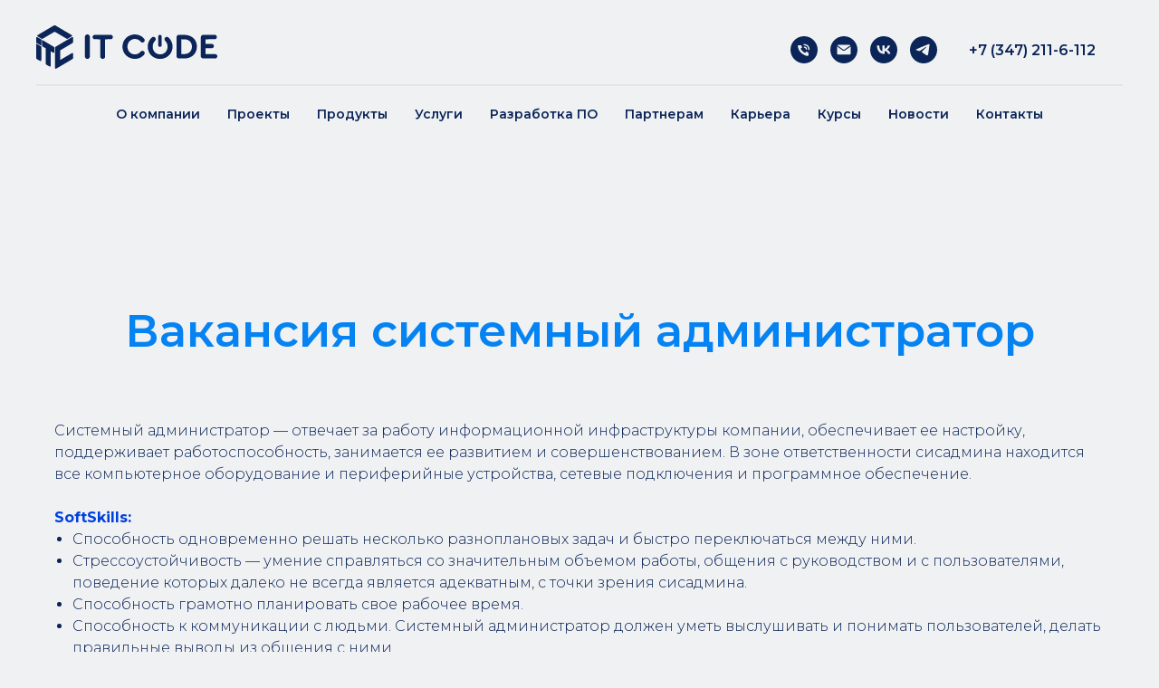

--- FILE ---
content_type: text/html; charset=UTF-8
request_url: http://itcodegroup.ru/career/system_administrator
body_size: 17776
content:
<!DOCTYPE html> <html> <head> <meta charset="utf-8" /> <meta http-equiv="Content-Type" content="text/html; charset=utf-8" /> <meta name="viewport" content="width=device-width, initial-scale=1.0" /> <!--metatextblock--> <title>Вакансия системный администратор</title> <meta name="description" content="Вакансия системный администратор" /> <meta property="og:url" content="http://itcodegroup.ru/career/system_administrator" /> <meta property="og:title" content="Вакансия системный администратор" /> <meta property="og:description" content="Вакансия системный администратор" /> <meta property="og:type" content="website" /> <link rel="canonical" href="http://itcodegroup.ru/career/system_administrator"> <!--/metatextblock--> <meta name="format-detection" content="telephone=no" /> <meta http-equiv="x-dns-prefetch-control" content="on"> <link rel="dns-prefetch" href="https://ws.tildacdn.com"> <link rel="dns-prefetch" href="https://static.tildacdn.com"> <link rel="icon" type="image/x-icon" sizes="32x32" href="https://static.tildacdn.com/tild6239-6234-4333-b530-343832386561/favicon.svg" media="(prefers-color-scheme: light)"/> <link rel="icon" type="image/x-icon" sizes="32x32" href="https://static.tildacdn.com/tild6533-6363-4635-a439-346165656639/favicon.svg" media="(prefers-color-scheme: dark)"/> <link rel="icon" type="image/svg+xml" sizes="any" href="https://static.tildacdn.com/tild3833-6439-4637-a132-326230393962/favicon.svg"> <link rel="apple-touch-icon" type="image/png" href="https://static.tildacdn.com/tild3565-3539-4931-b663-353461613263/fav.png"> <link rel="icon" type="image/png" sizes="192x192" href="https://static.tildacdn.com/tild3565-3539-4931-b663-353461613263/fav.png"> <!-- Assets --> <script src="https://neo.tildacdn.com/js/tilda-fallback-1.0.min.js" async charset="utf-8"></script> <link rel="stylesheet" href="https://static.tildacdn.com/css/tilda-grid-3.0.min.css" type="text/css" media="all" onerror="this.loaderr='y';"/> <link rel="stylesheet" href="https://static.tildacdn.com/ws/project8563857/tilda-blocks-page45131799.min.css?t=1764660404" type="text/css" media="all" onerror="this.loaderr='y';" /> <link rel="preconnect" href="https://fonts.gstatic.com"> <link href="https://fonts.googleapis.com/css2?family=Inter:wght@300;400;500;600;700&family=Montserrat:wght@100..900&subset=latin,cyrillic" rel="stylesheet"> <link rel="stylesheet" href="https://static.tildacdn.com/css/tilda-animation-2.0.min.css" type="text/css" media="all" onerror="this.loaderr='y';" /> <link rel="stylesheet" href="https://static.tildacdn.com/css/tilda-popup-1.1.min.css" type="text/css" media="print" onload="this.media='all';" onerror="this.loaderr='y';" /> <noscript><link rel="stylesheet" href="https://static.tildacdn.com/css/tilda-popup-1.1.min.css" type="text/css" media="all" /></noscript> <link rel="stylesheet" href="https://static.tildacdn.com/css/tilda-forms-1.0.min.css" type="text/css" media="all" onerror="this.loaderr='y';" /> <link rel="stylesheet" href="https://static.tildacdn.com/css/tilda-menu-widgeticons-1.0.min.css" type="text/css" media="all" onerror="this.loaderr='y';" /> <link rel="stylesheet" href="https://fonts.googleapis.com/css2?family=Jura:wght@300..700&family=Orbitron:wght@400..900&display=shttps://fonts.googleapis.com/css2?family=Jura:wght@300..700&family=Orbitron:wght@400..900&display=swap" type="text/css" /> <script nomodule src="https://static.tildacdn.com/js/tilda-polyfill-1.0.min.js" charset="utf-8"></script> <script type="text/javascript">function t_onReady(func) {if(document.readyState!='loading') {func();} else {document.addEventListener('DOMContentLoaded',func);}}
function t_onFuncLoad(funcName,okFunc,time) {if(typeof window[funcName]==='function') {okFunc();} else {setTimeout(function() {t_onFuncLoad(funcName,okFunc,time);},(time||100));}}function t_throttle(fn,threshhold,scope) {return function() {fn.apply(scope||this,arguments);};}function t396_initialScale(t){var e=document.getElementById("rec"+t);if(e){var i=e.querySelector(".t396__artboard");if(i){window.tn_scale_initial_window_width||(window.tn_scale_initial_window_width=document.documentElement.clientWidth);var a=window.tn_scale_initial_window_width,r=[],n,l=i.getAttribute("data-artboard-screens");if(l){l=l.split(",");for(var o=0;o<l.length;o++)r[o]=parseInt(l[o],10)}else r=[320,480,640,960,1200];for(var o=0;o<r.length;o++){var d=r[o];a>=d&&(n=d)}var _="edit"===window.allrecords.getAttribute("data-tilda-mode"),c="center"===t396_getFieldValue(i,"valign",n,r),s="grid"===t396_getFieldValue(i,"upscale",n,r),w=t396_getFieldValue(i,"height_vh",n,r),g=t396_getFieldValue(i,"height",n,r),u=!!window.opr&&!!window.opr.addons||!!window.opera||-1!==navigator.userAgent.indexOf(" OPR/");if(!_&&c&&!s&&!w&&g&&!u){var h=parseFloat((a/n).toFixed(3)),f=[i,i.querySelector(".t396__carrier"),i.querySelector(".t396__filter")],v=Math.floor(parseInt(g,10)*h)+"px",p;i.style.setProperty("--initial-scale-height",v);for(var o=0;o<f.length;o++)f[o].style.setProperty("height","var(--initial-scale-height)");t396_scaleInitial__getElementsToScale(i).forEach((function(t){t.style.zoom=h}))}}}}function t396_scaleInitial__getElementsToScale(t){return t?Array.prototype.slice.call(t.children).filter((function(t){return t&&(t.classList.contains("t396__elem")||t.classList.contains("t396__group"))})):[]}function t396_getFieldValue(t,e,i,a){var r,n=a[a.length-1];if(!(r=i===n?t.getAttribute("data-artboard-"+e):t.getAttribute("data-artboard-"+e+"-res-"+i)))for(var l=0;l<a.length;l++){var o=a[l];if(!(o<=i)&&(r=o===n?t.getAttribute("data-artboard-"+e):t.getAttribute("data-artboard-"+e+"-res-"+o)))break}return r}window.TN_SCALE_INITIAL_VER="1.0",window.tn_scale_initial_window_width=null;</script> <script src="https://static.tildacdn.com/js/jquery-1.10.2.min.js" charset="utf-8" onerror="this.loaderr='y';"></script> <script src="https://static.tildacdn.com/js/tilda-scripts-3.0.min.js" charset="utf-8" defer onerror="this.loaderr='y';"></script> <script src="https://static.tildacdn.com/ws/project8563857/tilda-blocks-page45131799.min.js?t=1764660404" charset="utf-8" async onerror="this.loaderr='y';"></script> <script src="https://static.tildacdn.com/js/tilda-lazyload-1.0.min.js" charset="utf-8" async onerror="this.loaderr='y';"></script> <script src="https://static.tildacdn.com/js/tilda-animation-2.0.min.js" charset="utf-8" async onerror="this.loaderr='y';"></script> <script src="https://static.tildacdn.com/js/tilda-zero-1.1.min.js" charset="utf-8" async onerror="this.loaderr='y';"></script> <script src="https://static.tildacdn.com/js/tilda-popup-1.0.min.js" charset="utf-8" async onerror="this.loaderr='y';"></script> <script src="https://static.tildacdn.com/js/tilda-forms-1.0.min.js" charset="utf-8" async onerror="this.loaderr='y';"></script> <script src="https://static.tildacdn.com/js/tilda-menu-1.0.min.js" charset="utf-8" async onerror="this.loaderr='y';"></script> <script src="https://static.tildacdn.com/js/tilda-menu-widgeticons-1.0.min.js" charset="utf-8" async onerror="this.loaderr='y';"></script> <script src="https://static.tildacdn.com/js/tilda-zero-scale-1.0.min.js" charset="utf-8" async onerror="this.loaderr='y';"></script> <script src="https://static.tildacdn.com/js/tilda-skiplink-1.0.min.js" charset="utf-8" async onerror="this.loaderr='y';"></script> <script src="https://static.tildacdn.com/js/tilda-events-1.0.min.js" charset="utf-8" async onerror="this.loaderr='y';"></script> <!-- nominify begin --><meta name="yandex-verification" content="0f618cdcc1db8983" /><!-- nominify end --><script type="text/javascript">window.dataLayer=window.dataLayer||[];</script> <script type="text/javascript">(function() {if((/bot|google|yandex|baidu|bing|msn|duckduckbot|teoma|slurp|crawler|spider|robot|crawling|facebook/i.test(navigator.userAgent))===false&&typeof(sessionStorage)!='undefined'&&sessionStorage.getItem('visited')!=='y'&&document.visibilityState){var style=document.createElement('style');style.type='text/css';style.innerHTML='@media screen and (min-width: 980px) {.t-records {opacity: 0;}.t-records_animated {-webkit-transition: opacity ease-in-out .2s;-moz-transition: opacity ease-in-out .2s;-o-transition: opacity ease-in-out .2s;transition: opacity ease-in-out .2s;}.t-records.t-records_visible {opacity: 1;}}';document.getElementsByTagName('head')[0].appendChild(style);function t_setvisRecs(){var alr=document.querySelectorAll('.t-records');Array.prototype.forEach.call(alr,function(el) {el.classList.add("t-records_animated");});setTimeout(function() {Array.prototype.forEach.call(alr,function(el) {el.classList.add("t-records_visible");});sessionStorage.setItem("visited","y");},400);}
document.addEventListener('DOMContentLoaded',t_setvisRecs);}})();</script></head> <body class="t-body" style="margin:0;"> <!--allrecords--> <div id="allrecords" class="t-records" data-hook="blocks-collection-content-node" data-tilda-project-id="8563857" data-tilda-page-id="45131799" data-tilda-page-alias="career/system_administrator" data-tilda-formskey="1f7a2b277827326b4ffa112e48563857" data-tilda-cookie="no" data-tilda-lazy="yes" data-tilda-root-zone="com" data-tilda-project-headcode="yes" data-tilda-project-country="RU"> <!--header--> <header id="t-header" class="t-records" data-hook="blocks-collection-content-node" data-tilda-project-id="8563857" data-tilda-page-id="43513602" data-tilda-page-alias="header" data-tilda-formskey="1f7a2b277827326b4ffa112e48563857" data-tilda-cookie="no" data-tilda-lazy="yes" data-tilda-root-zone="com" data-tilda-project-headcode="yes" data-tilda-project-country="RU"> <div id="rec724614384" class="r t-rec t-rec_pt_15 t-rec_pb_15 t-screenmin-1200px" style="padding-top:15px;padding-bottom:15px;background-color:#f0f1f2; " data-animationappear="off" data-record-type="967" data-screen-min="1200px" data-bg-color="#f0f1f2"> <!-- T967 --> <div id="nav724614384marker"></div> <div id="nav724614384" class="t967 t967__positionstatic " style="background-color: rgba(240,241,242,1); " data-bgcolor-hex="#f0f1f2" data-bgcolor-rgba="rgba(240,241,242,1)" data-navmarker="nav724614384marker" data-appearoffset="" data-bgopacity-two="" data-menushadow="" data-menushadow-css="" data-bgopacity="1" data-menu-items-align="center" data-menu="yes"> <div class="t967__maincontainer "> <div class="t967__top" style=""> <div class="t967__logo"> <div style="display: block;"> <a href="http://itcodegroup.ru/"> <img class="t967__imglogo t967__imglogomobile"
src="https://static.tildacdn.com/tild3463-6130-4163-b439-613861656462/Vector-6.svg"
imgfield="img"
style="max-width: 200px; width: 200px;"
alt="Company"> </a> </div> </div> <nav class="t967__listwrapper t967__mobilelist"> <ul role="list" class="t967__list"> <li class="t967__list-item"
style="padding:0 15px 0 0;"> <a class="t-menu__link-item"
href="http://itcodegroup.ru/about" data-menu-submenu-hook="" data-menu-item-number="1">
О компании
</a> </li> <li class="t967__list-item"
style="padding:0 15px;"> <a class="t-menu__link-item"
href="http://itcodegroup.ru/projects" data-menu-submenu-hook="" data-menu-item-number="2">
Проекты
</a> </li> <li class="t967__list-item"
style="padding:0 15px;"> <a class="t-menu__link-item"
href="https://mob112.ru/" data-menu-submenu-hook="" data-menu-item-number="3">
Продукты
</a> </li> <li class="t967__list-item"
style="padding:0 15px;"> <a class="t-menu__link-item"
href="http://itcodegroup.ru/services" data-menu-submenu-hook="" data-menu-item-number="4">
Услуги
</a> </li> <li class="t967__list-item"
style="padding:0 15px;"> <a class="t-menu__link-item"
href="http://itcodegroup.ru/services/#razrabotka" data-menu-submenu-hook="" data-menu-item-number="5">
Разработка ПО
</a> </li> <li class="t967__list-item"
style="padding:0 15px;"> <a class="t-menu__link-item"
href="http://itcodegroup.ru/partners" data-menu-submenu-hook="" data-menu-item-number="6">
Партнерам
</a> </li> <li class="t967__list-item"
style="padding:0 15px;"> <a class="t-menu__link-item"
href="http://itcodegroup.ru/career" data-menu-submenu-hook="" data-menu-item-number="7">
Карьера
</a> </li> <li class="t967__list-item"
style="padding:0 15px;"> <a class="t-menu__link-item"
href="http://itcodegroup.ru/courses" data-menu-submenu-hook="" data-menu-item-number="8">
Курсы
</a> </li> <li class="t967__list-item"
style="padding:0 15px;"> <a class="t-menu__link-item"
href="http://itcodegroup.ru/news" data-menu-submenu-hook="" data-menu-item-number="9">
Новости
</a> </li> <li class="t967__list-item"
style="padding:0 0 0 15px;"> <a class="t-menu__link-item"
href="http://itcodegroup.ru/contacts" data-menu-submenu-hook="" data-menu-item-number="10">
Контакты
</a> </li> </ul> </nav> <div class="t967__additionalwrapper"> <div class="t-sociallinks"> <ul role="list" class="t-sociallinks__wrapper" aria-label="Соц. сети"> <!-- new soclinks --><li class="t-sociallinks__item t-sociallinks__item_phone"><a href="tel:+7 (347) 211-6-112" target="_self" rel="nofollow" aria-label="Телефон" style="width: 30px; height: 30px;"><svg class="t-sociallinks__svg" role="presentation" width=30px height=30px viewBox="0 0 100 100" fill="none"
xmlns="http://www.w3.org/2000/svg"> <path fill-rule="evenodd" clip-rule="evenodd"
d="M50 100C77.6142 100 100 77.6142 100 50C100 22.3858 77.6142 0 50 0C22.3858 0 0 22.3858 0 50C0 77.6142 22.3858 100 50 100ZM50.0089 29H51.618C56.4915 29.0061 61.1633 30.9461 64.6073 34.3938C68.0512 37.8415 69.9856 42.5151 69.9856 47.3879V48.9968C69.9338 49.5699 69.6689 50.1027 69.2433 50.49C68.8177 50.8772 68.2623 51.0908 67.6868 51.0884H67.5029C66.8966 51.0358 66.3359 50.745 65.9437 50.2796C65.5516 49.8143 65.36 49.2124 65.4109 48.6061V47.3879C65.4109 43.7303 63.9578 40.2225 61.3711 37.6362C58.7844 35.0499 55.2761 33.597 51.618 33.597H50.3997C49.79 33.6488 49.1847 33.4563 48.7169 33.0619C48.2492 32.6675 47.9573 32.1035 47.9054 31.4939C47.8536 30.8843 48.0461 30.279 48.4406 29.8114C48.835 29.3437 49.3992 29.0518 50.0089 29ZM56.889 49.0132C56.4579 48.5821 56.2157 47.9975 56.2157 47.3879C56.2157 46.1687 55.7313 44.9994 54.869 44.1373C54.0068 43.2752 52.8374 42.7909 51.618 42.7909C51.0083 42.7909 50.4236 42.5488 49.9925 42.1177C49.5614 41.6867 49.3192 41.102 49.3192 40.4924C49.3192 39.8828 49.5614 39.2982 49.9925 38.8672C50.4236 38.4361 51.0083 38.1939 51.618 38.1939C54.0568 38.1939 56.3956 39.1626 58.1201 40.8868C59.8445 42.611 60.8133 44.9495 60.8133 47.3879C60.8133 47.9975 60.5711 48.5821 60.14 49.0132C59.7089 49.4442 59.1242 49.6864 58.5145 49.6864C57.9048 49.6864 57.3201 49.4442 56.889 49.0132ZM66.4011 69.0663L66.401 69.0846C66.3999 69.5725 66.2967 70.0547 66.0981 70.5003C65.8998 70.9451 65.611 71.3435 65.2499 71.67C64.8674 72.0182 64.4123 72.2771 63.9176 72.428C63.4516 72.5702 62.9613 72.6132 62.4782 72.5546C58.2475 72.53 53.4102 70.5344 49.1802 68.1761C44.8871 65.7827 41.0444 62.915 38.8019 60.9903L38.7681 60.9613L38.7367 60.9299C32.3303 54.5198 28.2175 46.1735 27.0362 37.186C26.9623 36.6765 27.0018 36.157 27.1519 35.6645C27.3027 35.1695 27.5615 34.7142 27.9094 34.3314C28.2397 33.9658 28.6436 33.6742 29.0944 33.4757C29.5447 33.2775 30.0316 33.1766 30.5234 33.1796H37.4967C38.299 33.1636 39.0826 33.4244 39.7156 33.9184C40.3527 34.4156 40.7979 35.1184 40.9754 35.9071L41.0038 36.0335V36.1631C41.0038 36.4901 41.0787 36.795 41.1847 37.2268C41.2275 37.4012 41.2755 37.5965 41.3256 37.8221L41.326 37.8238C41.583 38.9896 41.925 40.1351 42.3491 41.251L42.7322 42.259L38.4899 44.26L38.4846 44.2625C38.204 44.3914 37.986 44.6263 37.8784 44.9157L37.8716 44.934L37.8642 44.952C37.7476 45.236 37.7476 45.5545 37.8642 45.8385L37.9144 45.9608L37.9359 46.0912C38.0802 46.9648 38.5603 48.0981 39.4062 49.4169C40.243 50.7215 41.3964 52.1437 42.808 53.5872C45.6206 56.4634 49.3981 59.3625 53.5798 61.5387C53.8533 61.6395 54.1552 61.6343 54.4257 61.5231L54.4437 61.5157L54.462 61.5089C54.7501 61.4016 54.9842 61.1848 55.1133 60.9057L55.1148 60.9023L57.0232 56.6591L58.0397 57.03C59.1934 57.4509 60.3737 57.7947 61.5729 58.0592L61.5785 58.0605L61.5841 58.0618C62.152 58.1929 62.7727 58.3042 63.3802 58.3942L63.4231 58.4006L63.4654 58.4101C64.2537 58.5877 64.956 59.0332 65.453 59.6706C65.9429 60.2991 66.2033 61.0758 66.1916 61.8721L66.4011 69.0663Z"
fill="#0b2559" /> </svg></a></li>&nbsp;<li class="t-sociallinks__item t-sociallinks__item_email"><a href="mailto:office@itcodegroup.ru" target="_blank" rel="nofollow" aria-label="Электронная почта" style="width: 30px; height: 30px;"><svg class="t-sociallinks__svg" role="presentation" width=30px height=30px viewBox="0 0 100 100" fill="none" xmlns="http://www.w3.org/2000/svg"> <path fill-rule="evenodd" clip-rule="evenodd" d="M50 100C77.6142 100 100 77.6142 100 50C100 22.3858 77.6142 0 50 0C22.3858 0 0 22.3858 0 50C0 77.6142 22.3858 100 50 100ZM51.8276 49.2076L74.191 33.6901C73.4347 32.6649 72.2183 32 70.8466 32H29.1534C27.8336 32 26.6576 32.6156 25.8968 33.5752L47.5881 49.172C48.8512 50.0802 50.5494 50.0945 51.8276 49.2076ZM75 63.6709V37.6286L53.4668 52.57C51.1883 54.151 48.1611 54.1256 45.9095 52.5066L25 37.4719V63.6709C25 65.9648 26.8595 67.8243 29.1534 67.8243H70.8466C73.1405 67.8243 75 65.9648 75 63.6709Z" fill="#0b2559"/> </svg></a></li>&nbsp;<li class="t-sociallinks__item t-sociallinks__item_vk"><a href="https://vk.com/itcodegroup" target="_blank" rel="nofollow" aria-label="vk" style="width: 30px; height: 30px;"><svg class="t-sociallinks__svg" role="presentation" width=30px height=30px viewBox="0 0 100 100" fill="none"
xmlns="http://www.w3.org/2000/svg"> <path fill-rule="evenodd" clip-rule="evenodd"
d="M50 100c27.614 0 50-22.386 50-50S77.614 0 50 0 0 22.386 0 50s22.386 50 50 50ZM25 34c.406 19.488 10.15 31.2 27.233 31.2h.968V54.05c6.278.625 11.024 5.216 12.93 11.15H75c-2.436-8.87-8.838-13.773-12.836-15.647C66.162 47.242 71.783 41.62 73.126 34h-8.058c-1.749 6.184-6.932 11.805-11.867 12.336V34h-8.057v21.611C40.147 54.362 33.838 48.304 33.556 34H25Z"
fill="#0b2559" /> </svg></a></li>&nbsp;<li class="t-sociallinks__item t-sociallinks__item_telegram"><a href="https://t.me/it_code_group" target="_blank" rel="nofollow" aria-label="telegram" style="width: 30px; height: 30px;"><svg class="t-sociallinks__svg" role="presentation" width=30px height=30px viewBox="0 0 100 100" fill="none"
xmlns="http://www.w3.org/2000/svg"> <path fill-rule="evenodd" clip-rule="evenodd"
d="M50 100c27.614 0 50-22.386 50-50S77.614 0 50 0 0 22.386 0 50s22.386 50 50 50Zm21.977-68.056c.386-4.38-4.24-2.576-4.24-2.576-3.415 1.414-6.937 2.85-10.497 4.302-11.04 4.503-22.444 9.155-32.159 13.734-5.268 1.932-2.184 3.864-2.184 3.864l8.351 2.577c3.855 1.16 5.91-.129 5.91-.129l17.988-12.238c6.424-4.38 4.882-.773 3.34.773l-13.49 12.882c-2.056 1.804-1.028 3.35-.129 4.123 2.55 2.249 8.82 6.364 11.557 8.16.712.467 1.185.778 1.292.858.642.515 4.111 2.834 6.424 2.319 2.313-.516 2.57-3.479 2.57-3.479l3.083-20.226c.462-3.511.993-6.886 1.417-9.582.4-2.546.705-4.485.767-5.362Z"
fill="#0b2559" /> </svg></a></li><!-- /new soclinks --> </ul> </div> <div class="t967__additional-descr t967__additionalitem" field="descr">+7 (347) 211-6-112</div> </div> </div> <div class="t967__bottom"> <div class="t967__middlelinewrapper"> <div class="t967__linewrapper"> <div
class="t-divider t967__horizontalline" data-divider-fieldset="color,bordersize,opacity"
style="background-color:#b2b2b2; height:2px; opacity:0.2;"></div> </div> </div> <div class="t967__bottomwrapper" style=""> <nav class="t967__listwrapper t967__desktoplist"> <ul role="list" class="t967__list t-menu__list t967__menualign_center" style=""> <li class="t967__list-item"
style="padding:0 15px 0 0;"> <a class="t-menu__link-item"
href="http://itcodegroup.ru/about" data-menu-submenu-hook="" data-menu-item-number="1">
О компании
</a> </li> <li class="t967__list-item"
style="padding:0 15px;"> <a class="t-menu__link-item"
href="http://itcodegroup.ru/projects" data-menu-submenu-hook="" data-menu-item-number="2">
Проекты
</a> </li> <li class="t967__list-item"
style="padding:0 15px;"> <a class="t-menu__link-item"
href="https://mob112.ru/" data-menu-submenu-hook="" data-menu-item-number="3">
Продукты
</a> </li> <li class="t967__list-item"
style="padding:0 15px;"> <a class="t-menu__link-item"
href="http://itcodegroup.ru/services" data-menu-submenu-hook="" data-menu-item-number="4">
Услуги
</a> </li> <li class="t967__list-item"
style="padding:0 15px;"> <a class="t-menu__link-item"
href="http://itcodegroup.ru/services/#razrabotka" data-menu-submenu-hook="" data-menu-item-number="5">
Разработка ПО
</a> </li> <li class="t967__list-item"
style="padding:0 15px;"> <a class="t-menu__link-item"
href="http://itcodegroup.ru/partners" data-menu-submenu-hook="" data-menu-item-number="6">
Партнерам
</a> </li> <li class="t967__list-item"
style="padding:0 15px;"> <a class="t-menu__link-item"
href="http://itcodegroup.ru/career" data-menu-submenu-hook="" data-menu-item-number="7">
Карьера
</a> </li> <li class="t967__list-item"
style="padding:0 15px;"> <a class="t-menu__link-item"
href="http://itcodegroup.ru/courses" data-menu-submenu-hook="" data-menu-item-number="8">
Курсы
</a> </li> <li class="t967__list-item"
style="padding:0 15px;"> <a class="t-menu__link-item"
href="http://itcodegroup.ru/news" data-menu-submenu-hook="" data-menu-item-number="9">
Новости
</a> </li> <li class="t967__list-item"
style="padding:0 0 0 15px;"> <a class="t-menu__link-item"
href="http://itcodegroup.ru/contacts" data-menu-submenu-hook="" data-menu-item-number="10">
Контакты
</a> </li> </ul> </nav> </div> </div> </div> </div> <style>@media screen and (max-width:980px){#rec724614384 .t967__leftcontainer{padding:20px;}}@media screen and (max-width:980px){#rec724614384 .t967__imglogo{padding:20px 0;}}</style> <style>@media screen and (max-width:980px){#rec724614384 .tmenu-mobile{background-color:#f0f1f2;}}</style> <script>t_onReady(function() {t_onFuncLoad('t_menu__highlightActiveLinks',function() {t_menu__highlightActiveLinks('.t967 .t-menu__link-item');});});t_onFuncLoad('t_menu__setBGcolor',function() {window.addEventListener('resize',t_throttle(function() {t_menu__setBGcolor('724614384','.t967');}));});t_onReady(function() {t_onFuncLoad('t_menu__setBGcolor',function() {t_menu__setBGcolor('724614384','.t967');});t_onFuncLoad('t_menu__interactFromKeyboard',function() {t_menu__interactFromKeyboard('724614384');});});</script> <style>#rec724614384 .t-menu__link-item{-webkit-transition:color 0.3s ease-in-out,opacity 0.3s ease-in-out;transition:color 0.3s ease-in-out,opacity 0.3s ease-in-out;}#rec724614384 .t-menu__link-item.t-active:not(.t978__menu-link){color:#0040de !important;}#rec724614384 .t-menu__link-item:not(.t-active):not(.tooltipstered):hover{color:#0583f2 !important;}#rec724614384 .t-menu__link-item:not(.t-active):not(.tooltipstered):focus-visible{color:#0583f2 !important;}@supports (overflow:-webkit-marquee) and (justify-content:inherit){#rec724614384 .t-menu__link-item,#rec724614384 .t-menu__link-item.t-active{opacity:1 !important;}}</style> <style> #rec724614384 .t967__logo a{color:#ffffff;}#rec724614384 .t967 a.t-menu__link-item{font-size:14px;color:#0b2559;font-family:'Montserrat';font-weight:600;}#rec724614384 .t967__additional-descr{font-size:16px;color:#0b2559;font-family:'Montserrat';font-weight:600;}#rec724614384 .t967__additional-langs__lang a{font-size:14px;color:#0b2559;font-family:'Montserrat';font-weight:600;}</style> <style> #rec724614384 .t967__logo_text{color:#ffffff;}</style> </div> <div id="rec703838162" class="r t-rec t-screenmin-480px t-screenmax-1200px" style=" " data-animationappear="off" data-record-type="327" data-screen-min="480px" data-screen-max="1200px"> <!-- T282 --> <div id="nav703838162marker"></div> <div id="nav703838162" class="t282 " data-menu="yes" data-appearoffset=""> <div class="t282__container t282__small t282__closed t282__positionfixed" style=""> <div class="t282__container__bg" style="background-color: rgba(240,241,242,1);" data-bgcolor-hex="#f0f1f2" data-bgcolor-rgba="rgba(240,241,242,1)" data-navmarker="nav703838162marker" data-appearoffset="" data-bgopacity="1" data-menushadow="" data-menushadow-css=""></div> <div class="t282__container__bg_opened" style="background-color:#f0f1f2;"></div> <div class="t282__menu__content "> <div class="t282__logo__container" style="min-height:80px;"> <div class="t282__logo__content"> <a class="t282__logo" href="http://itcodegroup.ru/"> <img class="t282__logo__img"
src="https://static.tildacdn.com/tild6332-3138-4965-b232-316330376466/Vector-6.svg"
style="height: 60px;"
imgfield="img"
alt="Sitename"> </a> </div> </div> <button type="button"
class="t-menuburger t-menuburger_first t-menuburger__small"
aria-label="Навигационное меню"
aria-expanded="false"> <span style="background-color:#0b2559;"></span> <span style="background-color:#0b2559;"></span> <span style="background-color:#0b2559;"></span> <span style="background-color:#0b2559;"></span> </button> <script>function t_menuburger_init(recid) {var rec=document.querySelector('#rec' + recid);if(!rec) return;var burger=rec.querySelector('.t-menuburger');if(!burger) return;var isSecondStyle=burger.classList.contains('t-menuburger_second');if(isSecondStyle&&!window.isMobile&&!('ontouchend' in document)) {burger.addEventListener('mouseenter',function() {if(burger.classList.contains('t-menuburger-opened')) return;burger.classList.remove('t-menuburger-unhovered');burger.classList.add('t-menuburger-hovered');});burger.addEventListener('mouseleave',function() {if(burger.classList.contains('t-menuburger-opened')) return;burger.classList.remove('t-menuburger-hovered');burger.classList.add('t-menuburger-unhovered');setTimeout(function() {burger.classList.remove('t-menuburger-unhovered');},300);});}
burger.addEventListener('click',function() {if(!burger.closest('.tmenu-mobile')&&!burger.closest('.t450__burger_container')&&!burger.closest('.t466__container')&&!burger.closest('.t204__burger')&&!burger.closest('.t199__js__menu-toggler')) {burger.classList.toggle('t-menuburger-opened');burger.classList.remove('t-menuburger-unhovered');}});var menu=rec.querySelector('[data-menu="yes"]');if(!menu) return;var menuLinks=menu.querySelectorAll('.t-menu__link-item');var submenuClassList=['t978__menu-link_hook','t978__tm-link','t966__tm-link','t794__tm-link','t-menusub__target-link'];Array.prototype.forEach.call(menuLinks,function(link) {link.addEventListener('click',function() {var isSubmenuHook=submenuClassList.some(function(submenuClass) {return link.classList.contains(submenuClass);});if(isSubmenuHook) return;burger.classList.remove('t-menuburger-opened');});});menu.addEventListener('clickedAnchorInTooltipMenu',function() {burger.classList.remove('t-menuburger-opened');});}
t_onReady(function() {t_onFuncLoad('t_menuburger_init',function(){t_menuburger_init('703838162');});});</script> <style>.t-menuburger{position:relative;flex-shrink:0;width:28px;height:20px;padding:0;border:none;background-color:transparent;outline:none;-webkit-transform:rotate(0deg);transform:rotate(0deg);transition:transform .5s ease-in-out;cursor:pointer;z-index:999;}.t-menuburger span{display:block;position:absolute;width:100%;opacity:1;left:0;-webkit-transform:rotate(0deg);transform:rotate(0deg);transition:.25s ease-in-out;height:3px;background-color:#000;}.t-menuburger span:nth-child(1){top:0px;}.t-menuburger span:nth-child(2),.t-menuburger span:nth-child(3){top:8px;}.t-menuburger span:nth-child(4){top:16px;}.t-menuburger__big{width:42px;height:32px;}.t-menuburger__big span{height:5px;}.t-menuburger__big span:nth-child(2),.t-menuburger__big span:nth-child(3){top:13px;}.t-menuburger__big span:nth-child(4){top:26px;}.t-menuburger__small{width:22px;height:14px;}.t-menuburger__small span{height:2px;}.t-menuburger__small span:nth-child(2),.t-menuburger__small span:nth-child(3){top:6px;}.t-menuburger__small span:nth-child(4){top:12px;}.t-menuburger-opened span:nth-child(1){top:8px;width:0%;left:50%;}.t-menuburger-opened span:nth-child(2){-webkit-transform:rotate(45deg);transform:rotate(45deg);}.t-menuburger-opened span:nth-child(3){-webkit-transform:rotate(-45deg);transform:rotate(-45deg);}.t-menuburger-opened span:nth-child(4){top:8px;width:0%;left:50%;}.t-menuburger-opened.t-menuburger__big span:nth-child(1){top:6px;}.t-menuburger-opened.t-menuburger__big span:nth-child(4){top:18px;}.t-menuburger-opened.t-menuburger__small span:nth-child(1),.t-menuburger-opened.t-menuburger__small span:nth-child(4){top:6px;}@media (hover),(min-width:0\0){.t-menuburger_first:hover span:nth-child(1){transform:translateY(1px);}.t-menuburger_first:hover span:nth-child(4){transform:translateY(-1px);}.t-menuburger_first.t-menuburger__big:hover span:nth-child(1){transform:translateY(3px);}.t-menuburger_first.t-menuburger__big:hover span:nth-child(4){transform:translateY(-3px);}}.t-menuburger_second span:nth-child(2),.t-menuburger_second span:nth-child(3){width:80%;left:20%;right:0;}@media (hover),(min-width:0\0){.t-menuburger_second.t-menuburger-hovered span:nth-child(2),.t-menuburger_second.t-menuburger-hovered span:nth-child(3){animation:t-menuburger-anim 0.3s ease-out normal forwards;}.t-menuburger_second.t-menuburger-unhovered span:nth-child(2),.t-menuburger_second.t-menuburger-unhovered span:nth-child(3){animation:t-menuburger-anim2 0.3s ease-out normal forwards;}}.t-menuburger_second.t-menuburger-opened span:nth-child(2),.t-menuburger_second.t-menuburger-opened span:nth-child(3){left:0;right:0;width:100%!important;}.t-menuburger_third span:nth-child(4){width:70%;left:unset;right:0;}@media (hover),(min-width:0\0){.t-menuburger_third:not(.t-menuburger-opened):hover span:nth-child(4){width:100%;}}.t-menuburger_third.t-menuburger-opened span:nth-child(4){width:0!important;right:50%;}.t-menuburger_fourth{height:12px;}.t-menuburger_fourth.t-menuburger__small{height:8px;}.t-menuburger_fourth.t-menuburger__big{height:18px;}.t-menuburger_fourth span:nth-child(2),.t-menuburger_fourth span:nth-child(3){top:4px;opacity:0;}.t-menuburger_fourth span:nth-child(4){top:8px;}.t-menuburger_fourth.t-menuburger__small span:nth-child(2),.t-menuburger_fourth.t-menuburger__small span:nth-child(3){top:3px;}.t-menuburger_fourth.t-menuburger__small span:nth-child(4){top:6px;}.t-menuburger_fourth.t-menuburger__small span:nth-child(2),.t-menuburger_fourth.t-menuburger__small span:nth-child(3){top:3px;}.t-menuburger_fourth.t-menuburger__small span:nth-child(4){top:6px;}.t-menuburger_fourth.t-menuburger__big span:nth-child(2),.t-menuburger_fourth.t-menuburger__big span:nth-child(3){top:6px;}.t-menuburger_fourth.t-menuburger__big span:nth-child(4){top:12px;}@media (hover),(min-width:0\0){.t-menuburger_fourth:not(.t-menuburger-opened):hover span:nth-child(1){transform:translateY(1px);}.t-menuburger_fourth:not(.t-menuburger-opened):hover span:nth-child(4){transform:translateY(-1px);}.t-menuburger_fourth.t-menuburger__big:not(.t-menuburger-opened):hover span:nth-child(1){transform:translateY(3px);}.t-menuburger_fourth.t-menuburger__big:not(.t-menuburger-opened):hover span:nth-child(4){transform:translateY(-3px);}}.t-menuburger_fourth.t-menuburger-opened span:nth-child(1),.t-menuburger_fourth.t-menuburger-opened span:nth-child(4){top:4px;}.t-menuburger_fourth.t-menuburger-opened span:nth-child(2),.t-menuburger_fourth.t-menuburger-opened span:nth-child(3){opacity:1;}@keyframes t-menuburger-anim{0%{width:80%;left:20%;right:0;}50%{width:100%;left:0;right:0;}100%{width:80%;left:0;right:20%;}}@keyframes t-menuburger-anim2{0%{width:80%;left:0;}50%{width:100%;right:0;left:0;}100%{width:80%;left:20%;right:0;}}</style> </div> </div> <div class="t282__menu__container t282__closed"> <div class="t282__menu__wrapper" style="background-color:#f0f1f2;"> <div class="t282__menu"> <nav> <ul role="list" class="t282__menu__items t-menu__list"> <li class="t282__menu__item"> <a class="t282__menu__link t-heading t-heading_md t-menu__link-item"
href="http://itcodegroup.ru/about" data-menu-submenu-hook="">
О компании
</a> </li> <li class="t282__menu__item"> <a class="t282__menu__link t-heading t-heading_md t-menu__link-item"
href="http://itcodegroup.ru/projects" data-menu-submenu-hook="">
Проекты
</a> </li> <li class="t282__menu__item"> <a class="t282__menu__link t-heading t-heading_md t-menu__link-item"
href="https://mob112.ru/" data-menu-submenu-hook="">
Продукты
</a> </li> <li class="t282__menu__item"> <a class="t282__menu__link t-heading t-heading_md t-menu__link-item"
href="http://itcodegroup.ru/services" data-menu-submenu-hook="">
Услуги
</a> </li> <li class="t282__menu__item"> <a class="t282__menu__link t-heading t-heading_md t-menu__link-item"
href="http://itcodegroup.ru/services/#razrabotka" data-menu-submenu-hook="">
Разработка ПО
</a> </li> <li class="t282__menu__item"> <a class="t282__menu__link t-heading t-heading_md t-menu__link-item"
href="http://itcodegroup.ru/career" data-menu-submenu-hook="">
Карьера
</a> </li> <li class="t282__menu__item"> <a class="t282__menu__link t-heading t-heading_md t-menu__link-item"
href="http://itcodegroup.ru/courses" data-menu-submenu-hook="">
Курсы
</a> </li> <li class="t282__menu__item"> <a class="t282__menu__link t-heading t-heading_md t-menu__link-item"
href="http://itcodegroup.ru/news" data-menu-submenu-hook="">
Новости
</a> </li> <li class="t282__menu__item"> <a class="t282__menu__link t-heading t-heading_md t-menu__link-item"
href="http://itcodegroup.ru/contacts" data-menu-submenu-hook="">
Контакты
</a> </li> </ul> </nav> <div class="t-sociallinks"> <ul role="list" class="t-sociallinks__wrapper" aria-label="Соц. сети"> <!-- new soclinks --><li class="t-sociallinks__item t-sociallinks__item_phone"><a href="tel:+73472116112" target="_self" rel="nofollow" aria-label="+73472116112" title="+73472116112" style="width: 30px; height: 30px;"><svg class="t-sociallinks__svg" role="presentation" width=30px height=30px viewBox="0 0 100 100" fill="none"
xmlns="http://www.w3.org/2000/svg"> <path fill-rule="evenodd" clip-rule="evenodd"
d="M50 100C77.6142 100 100 77.6142 100 50C100 22.3858 77.6142 0 50 0C22.3858 0 0 22.3858 0 50C0 77.6142 22.3858 100 50 100ZM50.0089 29H51.618C56.4915 29.0061 61.1633 30.9461 64.6073 34.3938C68.0512 37.8415 69.9856 42.5151 69.9856 47.3879V48.9968C69.9338 49.5699 69.6689 50.1027 69.2433 50.49C68.8177 50.8772 68.2623 51.0908 67.6868 51.0884H67.5029C66.8966 51.0358 66.3359 50.745 65.9437 50.2796C65.5516 49.8143 65.36 49.2124 65.4109 48.6061V47.3879C65.4109 43.7303 63.9578 40.2225 61.3711 37.6362C58.7844 35.0499 55.2761 33.597 51.618 33.597H50.3997C49.79 33.6488 49.1847 33.4563 48.7169 33.0619C48.2492 32.6675 47.9573 32.1035 47.9054 31.4939C47.8536 30.8843 48.0461 30.279 48.4406 29.8114C48.835 29.3437 49.3992 29.0518 50.0089 29ZM56.889 49.0132C56.4579 48.5821 56.2157 47.9975 56.2157 47.3879C56.2157 46.1687 55.7313 44.9994 54.869 44.1373C54.0068 43.2752 52.8374 42.7909 51.618 42.7909C51.0083 42.7909 50.4236 42.5488 49.9925 42.1177C49.5614 41.6867 49.3192 41.102 49.3192 40.4924C49.3192 39.8828 49.5614 39.2982 49.9925 38.8672C50.4236 38.4361 51.0083 38.1939 51.618 38.1939C54.0568 38.1939 56.3956 39.1626 58.1201 40.8868C59.8445 42.611 60.8133 44.9495 60.8133 47.3879C60.8133 47.9975 60.5711 48.5821 60.14 49.0132C59.7089 49.4442 59.1242 49.6864 58.5145 49.6864C57.9048 49.6864 57.3201 49.4442 56.889 49.0132ZM66.4011 69.0663L66.401 69.0846C66.3999 69.5725 66.2967 70.0547 66.0981 70.5003C65.8998 70.9451 65.611 71.3435 65.2499 71.67C64.8674 72.0182 64.4123 72.2771 63.9176 72.428C63.4516 72.5702 62.9613 72.6132 62.4782 72.5546C58.2475 72.53 53.4102 70.5344 49.1802 68.1761C44.8871 65.7827 41.0444 62.915 38.8019 60.9903L38.7681 60.9613L38.7367 60.9299C32.3303 54.5198 28.2175 46.1735 27.0362 37.186C26.9623 36.6765 27.0018 36.157 27.1519 35.6645C27.3027 35.1695 27.5615 34.7142 27.9094 34.3314C28.2397 33.9658 28.6436 33.6742 29.0944 33.4757C29.5447 33.2775 30.0316 33.1766 30.5234 33.1796H37.4967C38.299 33.1636 39.0826 33.4244 39.7156 33.9184C40.3527 34.4156 40.7979 35.1184 40.9754 35.9071L41.0038 36.0335V36.1631C41.0038 36.4901 41.0787 36.795 41.1847 37.2268C41.2275 37.4012 41.2755 37.5965 41.3256 37.8221L41.326 37.8238C41.583 38.9896 41.925 40.1351 42.3491 41.251L42.7322 42.259L38.4899 44.26L38.4846 44.2625C38.204 44.3914 37.986 44.6263 37.8784 44.9157L37.8716 44.934L37.8642 44.952C37.7476 45.236 37.7476 45.5545 37.8642 45.8385L37.9144 45.9608L37.9359 46.0912C38.0802 46.9648 38.5603 48.0981 39.4062 49.4169C40.243 50.7215 41.3964 52.1437 42.808 53.5872C45.6206 56.4634 49.3981 59.3625 53.5798 61.5387C53.8533 61.6395 54.1552 61.6343 54.4257 61.5231L54.4437 61.5157L54.462 61.5089C54.7501 61.4016 54.9842 61.1848 55.1133 60.9057L55.1148 60.9023L57.0232 56.6591L58.0397 57.03C59.1934 57.4509 60.3737 57.7947 61.5729 58.0592L61.5785 58.0605L61.5841 58.0618C62.152 58.1929 62.7727 58.3042 63.3802 58.3942L63.4231 58.4006L63.4654 58.4101C64.2537 58.5877 64.956 59.0332 65.453 59.6706C65.9429 60.2991 66.2033 61.0758 66.1916 61.8721L66.4011 69.0663Z"
fill="#0b2559" /> </svg></a></li>&nbsp;<li class="t-sociallinks__item t-sociallinks__item_email"><a href="mailto:office@itcodegroup.ru" target="_blank" rel="nofollow" aria-label="office@itcodegroup.ru" title="office@itcodegroup.ru" style="width: 30px; height: 30px;"><svg class="t-sociallinks__svg" role="presentation" width=30px height=30px viewBox="0 0 100 100" fill="none" xmlns="http://www.w3.org/2000/svg"> <path fill-rule="evenodd" clip-rule="evenodd" d="M50 100C77.6142 100 100 77.6142 100 50C100 22.3858 77.6142 0 50 0C22.3858 0 0 22.3858 0 50C0 77.6142 22.3858 100 50 100ZM51.8276 49.2076L74.191 33.6901C73.4347 32.6649 72.2183 32 70.8466 32H29.1534C27.8336 32 26.6576 32.6156 25.8968 33.5752L47.5881 49.172C48.8512 50.0802 50.5494 50.0945 51.8276 49.2076ZM75 63.6709V37.6286L53.4668 52.57C51.1883 54.151 48.1611 54.1256 45.9095 52.5066L25 37.4719V63.6709C25 65.9648 26.8595 67.8243 29.1534 67.8243H70.8466C73.1405 67.8243 75 65.9648 75 63.6709Z" fill="#0b2559"/> </svg></a></li>&nbsp;<li class="t-sociallinks__item t-sociallinks__item_vk"><a href="https://vk.com/itcodegroup" target="_blank" rel="nofollow" aria-label="vk" style="width: 30px; height: 30px;"><svg class="t-sociallinks__svg" role="presentation" width=30px height=30px viewBox="0 0 100 100" fill="none"
xmlns="http://www.w3.org/2000/svg"> <path fill-rule="evenodd" clip-rule="evenodd"
d="M50 100c27.614 0 50-22.386 50-50S77.614 0 50 0 0 22.386 0 50s22.386 50 50 50ZM25 34c.406 19.488 10.15 31.2 27.233 31.2h.968V54.05c6.278.625 11.024 5.216 12.93 11.15H75c-2.436-8.87-8.838-13.773-12.836-15.647C66.162 47.242 71.783 41.62 73.126 34h-8.058c-1.749 6.184-6.932 11.805-11.867 12.336V34h-8.057v21.611C40.147 54.362 33.838 48.304 33.556 34H25Z"
fill="#0b2559" /> </svg></a></li>&nbsp;<li class="t-sociallinks__item t-sociallinks__item_telegram"><a href="https://t.me/it_code_group" target="_blank" rel="nofollow" aria-label="telegram" style="width: 30px; height: 30px;"><svg class="t-sociallinks__svg" role="presentation" width=30px height=30px viewBox="0 0 100 100" fill="none"
xmlns="http://www.w3.org/2000/svg"> <path fill-rule="evenodd" clip-rule="evenodd"
d="M50 100c27.614 0 50-22.386 50-50S77.614 0 50 0 0 22.386 0 50s22.386 50 50 50Zm21.977-68.056c.386-4.38-4.24-2.576-4.24-2.576-3.415 1.414-6.937 2.85-10.497 4.302-11.04 4.503-22.444 9.155-32.159 13.734-5.268 1.932-2.184 3.864-2.184 3.864l8.351 2.577c3.855 1.16 5.91-.129 5.91-.129l17.988-12.238c6.424-4.38 4.882-.773 3.34.773l-13.49 12.882c-2.056 1.804-1.028 3.35-.129 4.123 2.55 2.249 8.82 6.364 11.557 8.16.712.467 1.185.778 1.292.858.642.515 4.111 2.834 6.424 2.319 2.313-.516 2.57-3.479 2.57-3.479l3.083-20.226c.462-3.511.993-6.886 1.417-9.582.4-2.546.705-4.485.767-5.362Z"
fill="#0b2559" /> </svg></a></li><!-- /new soclinks --> </ul> </div> </div> </div> </div> <div class="t282__overlay t282__closed"></div> </div> <script>t_onReady(function() {var wrapperBlock=document.querySelector('#rec703838162 .t282');if(!wrapperBlock) return;t_onFuncLoad('t282_showMenu',function() {t282_showMenu('703838162');});t_onFuncLoad('t282_changeSize',function() {t282_changeSize('703838162');});t_onFuncLoad('t_menuWidgets__init',function() {t_menuWidgets__init('703838162');});t_onFuncLoad('t282_highlight',function() {t282_highlight();});});t_onFuncLoad('t282_changeSize',function() {window.addEventListener('resize',t_throttle(function() {t282_changeSize('703838162');}));});</script> <style>#rec703838162 .t-menu__link-item{-webkit-transition:color 0.3s ease-in-out,opacity 0.3s ease-in-out;transition:color 0.3s ease-in-out,opacity 0.3s ease-in-out;}#rec703838162 .t-menu__link-item.t-active:not(.t978__menu-link){color:#0040de !important;}#rec703838162 .t-menu__link-item:not(.t-active):not(.tooltipstered):hover{color:#0583f2 !important;}#rec703838162 .t-menu__link-item:not(.t-active):not(.tooltipstered):focus-visible{color:#0583f2 !important;}@supports (overflow:-webkit-marquee) and (justify-content:inherit){#rec703838162 .t-menu__link-item,#rec703838162 .t-menu__link-item.t-active{opacity:1 !important;}}</style> <style> #rec703838162 .t282__logo{font-size:16px;font-weight:600;}</style> <style> #rec703838162 .t282__logo__content .t-title{font-size:16px;font-weight:600;}#rec703838162 a.t282__menu__link{font-size:16px;color:#0b2559;font-weight:600;}</style> </div> <div id="rec703876764" class="r t-rec t-rec_pt_0 t-rec_pb_0 t-screenmax-480px" style="padding-top:0px;padding-bottom:0px;background-color:#f0f1f2; " data-animationappear="off" data-record-type="450" data-screen-max="480px" data-bg-color="#f0f1f2"> <div class="t450__menu__content "
style="top:15px; " data-menu="yes" data-appearoffset="" data-hideoffset=""> <div class="t450__burger_container t450__small t450__burger-nobg"> <div class="t450__burger_bg "
style="background-color:#f0f1f2; opacity:0.0;"> </div> <button type="button"
class="t-menuburger t-menuburger_first t-menuburger__small"
aria-label="Навигационное меню"
aria-expanded="false"> <span style="background-color:#0b2559;"></span> <span style="background-color:#0b2559;"></span> <span style="background-color:#0b2559;"></span> <span style="background-color:#0b2559;"></span> </button> <script>function t_menuburger_init(recid) {var rec=document.querySelector('#rec' + recid);if(!rec) return;var burger=rec.querySelector('.t-menuburger');if(!burger) return;var isSecondStyle=burger.classList.contains('t-menuburger_second');if(isSecondStyle&&!window.isMobile&&!('ontouchend' in document)) {burger.addEventListener('mouseenter',function() {if(burger.classList.contains('t-menuburger-opened')) return;burger.classList.remove('t-menuburger-unhovered');burger.classList.add('t-menuburger-hovered');});burger.addEventListener('mouseleave',function() {if(burger.classList.contains('t-menuburger-opened')) return;burger.classList.remove('t-menuburger-hovered');burger.classList.add('t-menuburger-unhovered');setTimeout(function() {burger.classList.remove('t-menuburger-unhovered');},300);});}
burger.addEventListener('click',function() {if(!burger.closest('.tmenu-mobile')&&!burger.closest('.t450__burger_container')&&!burger.closest('.t466__container')&&!burger.closest('.t204__burger')&&!burger.closest('.t199__js__menu-toggler')) {burger.classList.toggle('t-menuburger-opened');burger.classList.remove('t-menuburger-unhovered');}});var menu=rec.querySelector('[data-menu="yes"]');if(!menu) return;var menuLinks=menu.querySelectorAll('.t-menu__link-item');var submenuClassList=['t978__menu-link_hook','t978__tm-link','t966__tm-link','t794__tm-link','t-menusub__target-link'];Array.prototype.forEach.call(menuLinks,function(link) {link.addEventListener('click',function() {var isSubmenuHook=submenuClassList.some(function(submenuClass) {return link.classList.contains(submenuClass);});if(isSubmenuHook) return;burger.classList.remove('t-menuburger-opened');});});menu.addEventListener('clickedAnchorInTooltipMenu',function() {burger.classList.remove('t-menuburger-opened');});}
t_onReady(function() {t_onFuncLoad('t_menuburger_init',function(){t_menuburger_init('703876764');});});</script> <style>.t-menuburger{position:relative;flex-shrink:0;width:28px;height:20px;padding:0;border:none;background-color:transparent;outline:none;-webkit-transform:rotate(0deg);transform:rotate(0deg);transition:transform .5s ease-in-out;cursor:pointer;z-index:999;}.t-menuburger span{display:block;position:absolute;width:100%;opacity:1;left:0;-webkit-transform:rotate(0deg);transform:rotate(0deg);transition:.25s ease-in-out;height:3px;background-color:#000;}.t-menuburger span:nth-child(1){top:0px;}.t-menuburger span:nth-child(2),.t-menuburger span:nth-child(3){top:8px;}.t-menuburger span:nth-child(4){top:16px;}.t-menuburger__big{width:42px;height:32px;}.t-menuburger__big span{height:5px;}.t-menuburger__big span:nth-child(2),.t-menuburger__big span:nth-child(3){top:13px;}.t-menuburger__big span:nth-child(4){top:26px;}.t-menuburger__small{width:22px;height:14px;}.t-menuburger__small span{height:2px;}.t-menuburger__small span:nth-child(2),.t-menuburger__small span:nth-child(3){top:6px;}.t-menuburger__small span:nth-child(4){top:12px;}.t-menuburger-opened span:nth-child(1){top:8px;width:0%;left:50%;}.t-menuburger-opened span:nth-child(2){-webkit-transform:rotate(45deg);transform:rotate(45deg);}.t-menuburger-opened span:nth-child(3){-webkit-transform:rotate(-45deg);transform:rotate(-45deg);}.t-menuburger-opened span:nth-child(4){top:8px;width:0%;left:50%;}.t-menuburger-opened.t-menuburger__big span:nth-child(1){top:6px;}.t-menuburger-opened.t-menuburger__big span:nth-child(4){top:18px;}.t-menuburger-opened.t-menuburger__small span:nth-child(1),.t-menuburger-opened.t-menuburger__small span:nth-child(4){top:6px;}@media (hover),(min-width:0\0){.t-menuburger_first:hover span:nth-child(1){transform:translateY(1px);}.t-menuburger_first:hover span:nth-child(4){transform:translateY(-1px);}.t-menuburger_first.t-menuburger__big:hover span:nth-child(1){transform:translateY(3px);}.t-menuburger_first.t-menuburger__big:hover span:nth-child(4){transform:translateY(-3px);}}.t-menuburger_second span:nth-child(2),.t-menuburger_second span:nth-child(3){width:80%;left:20%;right:0;}@media (hover),(min-width:0\0){.t-menuburger_second.t-menuburger-hovered span:nth-child(2),.t-menuburger_second.t-menuburger-hovered span:nth-child(3){animation:t-menuburger-anim 0.3s ease-out normal forwards;}.t-menuburger_second.t-menuburger-unhovered span:nth-child(2),.t-menuburger_second.t-menuburger-unhovered span:nth-child(3){animation:t-menuburger-anim2 0.3s ease-out normal forwards;}}.t-menuburger_second.t-menuburger-opened span:nth-child(2),.t-menuburger_second.t-menuburger-opened span:nth-child(3){left:0;right:0;width:100%!important;}.t-menuburger_third span:nth-child(4){width:70%;left:unset;right:0;}@media (hover),(min-width:0\0){.t-menuburger_third:not(.t-menuburger-opened):hover span:nth-child(4){width:100%;}}.t-menuburger_third.t-menuburger-opened span:nth-child(4){width:0!important;right:50%;}.t-menuburger_fourth{height:12px;}.t-menuburger_fourth.t-menuburger__small{height:8px;}.t-menuburger_fourth.t-menuburger__big{height:18px;}.t-menuburger_fourth span:nth-child(2),.t-menuburger_fourth span:nth-child(3){top:4px;opacity:0;}.t-menuburger_fourth span:nth-child(4){top:8px;}.t-menuburger_fourth.t-menuburger__small span:nth-child(2),.t-menuburger_fourth.t-menuburger__small span:nth-child(3){top:3px;}.t-menuburger_fourth.t-menuburger__small span:nth-child(4){top:6px;}.t-menuburger_fourth.t-menuburger__small span:nth-child(2),.t-menuburger_fourth.t-menuburger__small span:nth-child(3){top:3px;}.t-menuburger_fourth.t-menuburger__small span:nth-child(4){top:6px;}.t-menuburger_fourth.t-menuburger__big span:nth-child(2),.t-menuburger_fourth.t-menuburger__big span:nth-child(3){top:6px;}.t-menuburger_fourth.t-menuburger__big span:nth-child(4){top:12px;}@media (hover),(min-width:0\0){.t-menuburger_fourth:not(.t-menuburger-opened):hover span:nth-child(1){transform:translateY(1px);}.t-menuburger_fourth:not(.t-menuburger-opened):hover span:nth-child(4){transform:translateY(-1px);}.t-menuburger_fourth.t-menuburger__big:not(.t-menuburger-opened):hover span:nth-child(1){transform:translateY(3px);}.t-menuburger_fourth.t-menuburger__big:not(.t-menuburger-opened):hover span:nth-child(4){transform:translateY(-3px);}}.t-menuburger_fourth.t-menuburger-opened span:nth-child(1),.t-menuburger_fourth.t-menuburger-opened span:nth-child(4){top:4px;}.t-menuburger_fourth.t-menuburger-opened span:nth-child(2),.t-menuburger_fourth.t-menuburger-opened span:nth-child(3){opacity:1;}@keyframes t-menuburger-anim{0%{width:80%;left:20%;right:0;}50%{width:100%;left:0;right:0;}100%{width:80%;left:0;right:20%;}}@keyframes t-menuburger-anim2{0%{width:80%;left:0;}50%{width:100%;right:0;left:0;}100%{width:80%;left:20%;right:0;}}</style> </div> </div> <!-- t450 --> <div id="nav703876764marker"></div> <div class="t450__overlay"> <div class="t450__overlay_bg"
style="background-color:#333333; opacity:0.30;"> </div> </div> <div id="nav703876764" class="t450 " data-tooltip-hook="#menuopen"
style="background-color: #f0f1f2;"> <button type="button"
class="t450__close-button t450__close t450_opened "
style="background-color: #f0f1f2;" aria-label="Close menu"> <div class="t450__close_icon" style="color:#0b2559;"> <span></span> <span></span> <span></span> <span></span> </div> </button> <div class="t450__container t-align_left"> <div class="t450__top"> <div class="t450__logowrapper"> <a href="http://itcodegroup.ru/"> <img class="t450__logoimg"
src="https://static.tildacdn.com/tild6430-3331-4166-b063-393932616432/Vector-6.svg"
imgfield="img"
style="max-width: 200px;" alt=""> </a> </div> <nav class="t450__menu"> <ul role="list" class="t450__list t-menu__list"> <li class="t450__list_item"> <a class="t-menu__link-item "
href="http://itcodegroup.ru/about" data-menu-submenu-hook="" data-menu-item-number="1">
О компании
</a> </li> <li class="t450__list_item"> <a class="t-menu__link-item "
href="http://itcodegroup.ru/projects" data-menu-submenu-hook="" data-menu-item-number="2">
Проекты
</a> </li> <li class="t450__list_item"> <a class="t-menu__link-item "
href="https://mob112.ru/" data-menu-submenu-hook="" data-menu-item-number="3">
Продукты
</a> </li> <li class="t450__list_item"> <a class="t-menu__link-item "
href="http://itcodegroup.ru/services" data-menu-submenu-hook="" data-menu-item-number="4">
Услуги
</a> </li> <li class="t450__list_item"> <a class="t-menu__link-item "
href="http://itcodegroup.ru/services/#razrabotka" data-menu-submenu-hook="" data-menu-item-number="5">
Разработка ПО
</a> </li> <li class="t450__list_item"> <a class="t-menu__link-item "
href="http://itcodegroup.ru/partners" data-menu-submenu-hook="" data-menu-item-number="6">
Партнерам
</a> </li> <li class="t450__list_item"> <a class="t-menu__link-item "
href="http://itcodegroup.ru/career" data-menu-submenu-hook="" data-menu-item-number="7">
Карьера
</a> </li> <li class="t450__list_item"> <a class="t-menu__link-item "
href="http://itcodegroup.ru/courses" data-menu-submenu-hook="" data-menu-item-number="8">
Курсы
</a> </li> <li class="t450__list_item"> <a class="t-menu__link-item "
href="http://itcodegroup.ru/news" data-menu-submenu-hook="" data-menu-item-number="9">
Новости
</a> </li> <li class="t450__list_item"> <a class="t-menu__link-item "
href="http://itcodegroup.ru/contacts" data-menu-submenu-hook="" data-menu-item-number="10">
Контакты
</a> </li> </ul> </nav> </div> <div class="t450__rightside"> <div class="t450__rightcontainer"> <div class="t450__right_social_links"> <div class="t-sociallinks"> <ul role="list" class="t-sociallinks__wrapper" aria-label="Соц. сети"> <!-- new soclinks --><li class="t-sociallinks__item t-sociallinks__item_phone"><a href="tel:+73472116112" target="_self" rel="nofollow" aria-label="+73472116112" title="+73472116112" style="width: 30px; height: 30px;"><svg class="t-sociallinks__svg" role="presentation" width=30px height=30px viewBox="0 0 100 100" fill="none"
xmlns="http://www.w3.org/2000/svg"> <path fill-rule="evenodd" clip-rule="evenodd"
d="M50 100C77.6142 100 100 77.6142 100 50C100 22.3858 77.6142 0 50 0C22.3858 0 0 22.3858 0 50C0 77.6142 22.3858 100 50 100ZM50.0089 29H51.618C56.4915 29.0061 61.1633 30.9461 64.6073 34.3938C68.0512 37.8415 69.9856 42.5151 69.9856 47.3879V48.9968C69.9338 49.5699 69.6689 50.1027 69.2433 50.49C68.8177 50.8772 68.2623 51.0908 67.6868 51.0884H67.5029C66.8966 51.0358 66.3359 50.745 65.9437 50.2796C65.5516 49.8143 65.36 49.2124 65.4109 48.6061V47.3879C65.4109 43.7303 63.9578 40.2225 61.3711 37.6362C58.7844 35.0499 55.2761 33.597 51.618 33.597H50.3997C49.79 33.6488 49.1847 33.4563 48.7169 33.0619C48.2492 32.6675 47.9573 32.1035 47.9054 31.4939C47.8536 30.8843 48.0461 30.279 48.4406 29.8114C48.835 29.3437 49.3992 29.0518 50.0089 29ZM56.889 49.0132C56.4579 48.5821 56.2157 47.9975 56.2157 47.3879C56.2157 46.1687 55.7313 44.9994 54.869 44.1373C54.0068 43.2752 52.8374 42.7909 51.618 42.7909C51.0083 42.7909 50.4236 42.5488 49.9925 42.1177C49.5614 41.6867 49.3192 41.102 49.3192 40.4924C49.3192 39.8828 49.5614 39.2982 49.9925 38.8672C50.4236 38.4361 51.0083 38.1939 51.618 38.1939C54.0568 38.1939 56.3956 39.1626 58.1201 40.8868C59.8445 42.611 60.8133 44.9495 60.8133 47.3879C60.8133 47.9975 60.5711 48.5821 60.14 49.0132C59.7089 49.4442 59.1242 49.6864 58.5145 49.6864C57.9048 49.6864 57.3201 49.4442 56.889 49.0132ZM66.4011 69.0663L66.401 69.0846C66.3999 69.5725 66.2967 70.0547 66.0981 70.5003C65.8998 70.9451 65.611 71.3435 65.2499 71.67C64.8674 72.0182 64.4123 72.2771 63.9176 72.428C63.4516 72.5702 62.9613 72.6132 62.4782 72.5546C58.2475 72.53 53.4102 70.5344 49.1802 68.1761C44.8871 65.7827 41.0444 62.915 38.8019 60.9903L38.7681 60.9613L38.7367 60.9299C32.3303 54.5198 28.2175 46.1735 27.0362 37.186C26.9623 36.6765 27.0018 36.157 27.1519 35.6645C27.3027 35.1695 27.5615 34.7142 27.9094 34.3314C28.2397 33.9658 28.6436 33.6742 29.0944 33.4757C29.5447 33.2775 30.0316 33.1766 30.5234 33.1796H37.4967C38.299 33.1636 39.0826 33.4244 39.7156 33.9184C40.3527 34.4156 40.7979 35.1184 40.9754 35.9071L41.0038 36.0335V36.1631C41.0038 36.4901 41.0787 36.795 41.1847 37.2268C41.2275 37.4012 41.2755 37.5965 41.3256 37.8221L41.326 37.8238C41.583 38.9896 41.925 40.1351 42.3491 41.251L42.7322 42.259L38.4899 44.26L38.4846 44.2625C38.204 44.3914 37.986 44.6263 37.8784 44.9157L37.8716 44.934L37.8642 44.952C37.7476 45.236 37.7476 45.5545 37.8642 45.8385L37.9144 45.9608L37.9359 46.0912C38.0802 46.9648 38.5603 48.0981 39.4062 49.4169C40.243 50.7215 41.3964 52.1437 42.808 53.5872C45.6206 56.4634 49.3981 59.3625 53.5798 61.5387C53.8533 61.6395 54.1552 61.6343 54.4257 61.5231L54.4437 61.5157L54.462 61.5089C54.7501 61.4016 54.9842 61.1848 55.1133 60.9057L55.1148 60.9023L57.0232 56.6591L58.0397 57.03C59.1934 57.4509 60.3737 57.7947 61.5729 58.0592L61.5785 58.0605L61.5841 58.0618C62.152 58.1929 62.7727 58.3042 63.3802 58.3942L63.4231 58.4006L63.4654 58.4101C64.2537 58.5877 64.956 59.0332 65.453 59.6706C65.9429 60.2991 66.2033 61.0758 66.1916 61.8721L66.4011 69.0663Z"
fill="#0b2559" /> </svg></a></li>&nbsp;<li class="t-sociallinks__item t-sociallinks__item_email"><a href="mailto:office@itcodegroup.ru" target="_blank" rel="nofollow" aria-label="office@itcodegroup.ru" title="office@itcodegroup.ru" style="width: 30px; height: 30px;"><svg class="t-sociallinks__svg" role="presentation" width=30px height=30px viewBox="0 0 100 100" fill="none" xmlns="http://www.w3.org/2000/svg"> <path fill-rule="evenodd" clip-rule="evenodd" d="M50 100C77.6142 100 100 77.6142 100 50C100 22.3858 77.6142 0 50 0C22.3858 0 0 22.3858 0 50C0 77.6142 22.3858 100 50 100ZM51.8276 49.2076L74.191 33.6901C73.4347 32.6649 72.2183 32 70.8466 32H29.1534C27.8336 32 26.6576 32.6156 25.8968 33.5752L47.5881 49.172C48.8512 50.0802 50.5494 50.0945 51.8276 49.2076ZM75 63.6709V37.6286L53.4668 52.57C51.1883 54.151 48.1611 54.1256 45.9095 52.5066L25 37.4719V63.6709C25 65.9648 26.8595 67.8243 29.1534 67.8243H70.8466C73.1405 67.8243 75 65.9648 75 63.6709Z" fill="#0b2559"/> </svg></a></li>&nbsp;<li class="t-sociallinks__item t-sociallinks__item_vk"><a href="https://vk.com/itcodegroup" target="_blank" rel="nofollow" aria-label="vk" style="width: 30px; height: 30px;"><svg class="t-sociallinks__svg" role="presentation" width=30px height=30px viewBox="0 0 100 100" fill="none"
xmlns="http://www.w3.org/2000/svg"> <path fill-rule="evenodd" clip-rule="evenodd"
d="M50 100c27.614 0 50-22.386 50-50S77.614 0 50 0 0 22.386 0 50s22.386 50 50 50ZM25 34c.406 19.488 10.15 31.2 27.233 31.2h.968V54.05c6.278.625 11.024 5.216 12.93 11.15H75c-2.436-8.87-8.838-13.773-12.836-15.647C66.162 47.242 71.783 41.62 73.126 34h-8.058c-1.749 6.184-6.932 11.805-11.867 12.336V34h-8.057v21.611C40.147 54.362 33.838 48.304 33.556 34H25Z"
fill="#0b2559" /> </svg></a></li>&nbsp;<li class="t-sociallinks__item t-sociallinks__item_telegram"><a href="https://t.me/it_code_group" target="_blank" rel="nofollow" aria-label="telegram" style="width: 30px; height: 30px;"><svg class="t-sociallinks__svg" role="presentation" width=30px height=30px viewBox="0 0 100 100" fill="none"
xmlns="http://www.w3.org/2000/svg"> <path fill-rule="evenodd" clip-rule="evenodd"
d="M50 100c27.614 0 50-22.386 50-50S77.614 0 50 0 0 22.386 0 50s22.386 50 50 50Zm21.977-68.056c.386-4.38-4.24-2.576-4.24-2.576-3.415 1.414-6.937 2.85-10.497 4.302-11.04 4.503-22.444 9.155-32.159 13.734-5.268 1.932-2.184 3.864-2.184 3.864l8.351 2.577c3.855 1.16 5.91-.129 5.91-.129l17.988-12.238c6.424-4.38 4.882-.773 3.34.773l-13.49 12.882c-2.056 1.804-1.028 3.35-.129 4.123 2.55 2.249 8.82 6.364 11.557 8.16.712.467 1.185.778 1.292.858.642.515 4.111 2.834 6.424 2.319 2.313-.516 2.57-3.479 2.57-3.479l3.083-20.226c.462-3.511.993-6.886 1.417-9.582.4-2.546.705-4.485.767-5.362Z"
fill="#0b2559" /> </svg></a></li><!-- /new soclinks --> </ul> </div> </div> </div> </div> </div> </div> <script>t_onReady(function() {var rec=document.querySelector('#rec703876764');if(!rec) return;rec.setAttribute('data-animationappear','off');rec.style.opacity=1;t_onFuncLoad('t450_initMenu',function() {t450_initMenu('703876764');});t_onFuncLoad('t_menuWidgets__init',function() {t_menuWidgets__init('703876764');});});</script> <style>#rec703876764 .t-menu__link-item{-webkit-transition:color 0.3s ease-in-out,opacity 0.3s ease-in-out;transition:color 0.3s ease-in-out,opacity 0.3s ease-in-out;}#rec703876764 .t-menu__link-item.t-active:not(.t978__menu-link){color:#0040de !important;}#rec703876764 .t-menu__link-item:not(.t-active):not(.tooltipstered):hover{color:#0583f2 !important;}#rec703876764 .t-menu__link-item:not(.t-active):not(.tooltipstered):focus-visible{color:#0583f2 !important;}@supports (overflow:-webkit-marquee) and (justify-content:inherit){#rec703876764 .t-menu__link-item,#rec703876764 .t-menu__link-item.t-active{opacity:1 !important;}}</style> <style> #rec703876764 .t450__logo{font-size:14px;color:#0b2559;font-weight:600;}</style> <style> #rec703876764 .t450__logowrapper a{font-size:14px;color:#0b2559;font-weight:600;}#rec703876764 a.t-menu__link-item{font-size:14px;color:#0b2559;font-weight:600;}</style> <style> #rec703876764 .t450__right_langs_lang a{color:#0b2559;font-weight:600;}</style> </div> <div id="rec715031273" class="r t-rec t-screenmin-1200px" style=" " data-animationappear="off" data-record-type="131" data-screen-min="1200px"> <!-- T123 --> <div class="t123"> <div class="t-container_100 "> <div class="t-width t-width_100 "> <!-- nominify begin --> <style>
::-webkit-scrollbar-thumb {
/* Укажи cвой цвет скроллбара */
background: #0040DE;
/* Укажи радиус скругления скроллбара */
border-radius: 32px;
}
::-webkit-scrollbar {
/* Укажи ширину вертикального скроллбара */
width: 10px;
/* Укажи высоту вертикального скроллбара */
height: 24px;
/* Укажи цвет фона под скроллбаром */
background: #F0F1F2;
}
</style> <!-- nominify end --> </div> </div> </div> </div> </header> <!--/header--> <div id="rec717571603" class="r t-rec t-rec_pt_165 t-rec_pb_60" style="padding-top:165px;padding-bottom:60px;background-color:#f0f1f2; " data-record-type="60" data-bg-color="#f0f1f2"> <!-- T050 --> <div class="t050"> <div class="t-container t-align_center"> <div class="t-col t-col_12 "> <h1 class="t050__title t-title t-title_xxl" field="title">Вакансия системный&nbsp;администратор</h1> </div> </div> </div> <style> #rec717571603 .t050__uptitle{text-transform:uppercase;}#rec717571603 .t050__title{color:#0583f2;font-family:'Montserrat';}@media screen and (min-width:900px){#rec717571603 .t050__title{font-size:50px;line-height:1.23;}}@media screen and (min-width:480px) and (max-width:900px){#rec717571603 .t050__title{font-size:24px;}}@media screen and (max-width:480px),(orientation:landscape) and (max-height:480px){#rec717571603 .t050__title{font-size:24px;}}</style> </div> <div id="rec1190628166" class="r t-rec" style=" " data-animationappear="off" data-record-type="131"> <!-- T123 --> <div class="t123"> <div class="t-container_100 "> <div class="t-width t-width_100 "> <!-- nominify begin --> <style>
.t-form__errorbox-middle {display: none}
.t-input-error {
  position: absolute;
  margin-top: -10px;
  margin-left: 10px;
  background: #f0f1f2;
  border-radius: 10px;
  padding: 1px 5px;
  font-size: 10px;
  font-weight: 500;
}
</style> <script>
$('.t-input-group').on('click',function(){$(this).removeClass('js-error-control-box');$('.t-form__errorbox-wrapper').hide()})
</script> <!-- nominify end --> </div> </div> </div> </div> <div id="rec717572697" class="r t-rec t-rec_pt_0 t-rec_pb_60" style="padding-top:0px;padding-bottom:60px; " data-record-type="106"> <!-- T004 --> <div class="t004"> <div class="t-container "> <div class="t-col t-col_12 "> <div field="text" class="t-text t-text_md ">Системный администратор&nbsp;— отвечает за&nbsp;работу информационной инфраструктуры компании, обеспечивает ее&nbsp;настройку, поддерживает работоспособность, занимается ее&nbsp;развитием и&nbsp;совершенствованием. В&nbsp;зоне ответственности сисадмина находится все компьютерное оборудование и&nbsp;периферийные устройства, сетевые подключения и&nbsp;программное обеспечение.<br /><br /><strong style="color: rgb(0, 64, 222);">SoftSkills:</strong><br /><ul><li>Способность одновременно решать несколько разноплановых задач и&nbsp;быстро переключаться между ними.</li><li>Стрессоустойчивость&nbsp;— умение справляться со&nbsp;значительным объемом работы, общения с&nbsp;руководством и&nbsp;с&nbsp;пользователями, поведение которых далеко не&nbsp;всегда является адекватным, с&nbsp;точки зрения сисадмина.</li><li>Способность грамотно планировать свое рабочее время.</li><li>Способность к&nbsp;коммуникации с&nbsp;людьми. Системный администратор должен уметь выслушивать и&nbsp;понимать пользователей, делать правильные выводы из&nbsp;общения с&nbsp;ними.</li><li>Технический склад ума, способность к&nbsp;инженерному системному мышлению.</li></ul><br /><strong style="color: rgb(0, 64, 222);">HardSkills:</strong><br /><ul><li>Устанавливать, настраивать и&nbsp;обновлять все ПО, необходимое для работы компании, в&nbsp;том числе операционные системы Windows и&nbsp;Linux.</li><li>Отслеживать и&nbsp;устранять ошибки в&nbsp;работе инфраструктуры: ПО&nbsp;для работы сотрудников, сайта или приложения компании.</li><li>Поддерживать информационную безопасность, защищать локальные сети и&nbsp;инфраструктуру разработки от&nbsp;взломов.</li><li>Проводить профилактику перегрузок инфраструктуры: писать скрипты для автоматизации, которые помогут системе бесперебойно работать и&nbsp;не&nbsp;«падать». Также сисадмин должен регулярно сохранять резервные копии баз данных, чтобы система продолжала работать, если возникнут проблемы.</li><li>Поддерживать и&nbsp;настраивать системы мониторинга. Это помогает в&nbsp;будущем защитить инфраструктуру от&nbsp;таких&nbsp;же или схожих проблем.</li></ul></div> </div> </div> </div> <style> #rec717572697 .t-text{font-size:16px;line-height:1.5;color:#0b2559;}@media screen and (max-width:480px),(orientation:landscape) and (max-height:480px){#rec717572697 .t-text{font-size:14px;}}</style> </div> <div id="rec717573724" class="r t-rec" style=" " data-record-type="396"> <!-- T396 --> <style>#rec717573724 .t396__artboard {height:160px;background-color:#f0f1f2;}#rec717573724 .t396__filter {height:160px;}#rec717573724 .t396__carrier{height:160px;background-position:center center;background-attachment:scroll;background-size:cover;background-repeat:no-repeat;}@media screen and (max-width:1199px) {#rec717573724 .t396__artboard,#rec717573724 .t396__filter,#rec717573724 .t396__carrier {height:240px;}#rec717573724 .t396__filter {}#rec717573724 .t396__carrier {background-attachment:scroll;}}@media screen and (max-width:959px) {#rec717573724 .t396__artboard,#rec717573724 .t396__filter,#rec717573724 .t396__carrier {}#rec717573724 .t396__filter {}#rec717573724 .t396__carrier {background-attachment:scroll;}}@media screen and (max-width:639px) {#rec717573724 .t396__artboard,#rec717573724 .t396__filter,#rec717573724 .t396__carrier {height:236px;}#rec717573724 .t396__filter {}#rec717573724 .t396__carrier {background-attachment:scroll;}}@media screen and (max-width:479px) {#rec717573724 .t396__artboard,#rec717573724 .t396__filter,#rec717573724 .t396__carrier {height:155px;}#rec717573724 .t396__filter {}#rec717573724 .t396__carrier {background-attachment:scroll;}}#rec717573724 .tn-elem[data-elem-id="1475077923649"]{color:#f0f1f2;text-align:center;z-index:2;top:0px;left:calc(50% - 120px + 0px);width:240px;height:60px;}#rec717573724 .tn-elem[data-elem-id="1475077923649"] .tn-atom{color:#f0f1f2;font-size:16px;font-family:'Montserrat',Arial,sans-serif;line-height:1.55;font-weight:600;border-width:3px;border-radius:32px;background-color:#0040de;background-position:center center;border-color:transparent ;border-style:solid ;--t396-speedhover:0.2s;transition:background-color var(--t396-speedhover,0s) ease-in-out,color var(--t396-speedhover,0s) ease-in-out,border-color var(--t396-speedhover,0s) ease-in-out,box-shadow var(--t396-shadowshoverspeed,0.2s) ease-in-out;}#rec717573724 .tn-elem[data-elem-id="1475077923649"] .tn-atom {-webkit-box-pack:center;-ms-flex-pack:center;justify-content:center;}@media (hover),(min-width:0\0) {#rec717573724 .tn-elem[data-elem-id="1475077923649"] .tn-atom:hover {background-color:#0583f2;background-image:none;}}@media screen and (max-width:1199px) {#rec717573724 .tn-elem[data-elem-id="1475077923649"] {top:93px;left:calc(50% - 120px + 0px);width:px;}#rec717573724 .tn-elem[data-elem-id="1475077923649"] .tn-atom .tn-atom__button-text {overflow:visible;}}@media screen and (max-width:959px) {#rec717573724 .tn-elem[data-elem-id="1475077923649"] {top:93px;left:calc(50% - 120px + 0px);width:px;}#rec717573724 .tn-elem[data-elem-id="1475077923649"] .tn-atom .tn-atom__button-text {overflow:visible;}}@media screen and (max-width:639px) {#rec717573724 .tn-elem[data-elem-id="1475077923649"] {top:91px;left:calc(50% - 120px + 0px);width:140px;height:55px;}#rec717573724 .tn-elem[data-elem-id="1475077923649"] .tn-atom .tn-atom__button-text {overflow:visible;}}@media screen and (max-width:479px) {#rec717573724 .tn-elem[data-elem-id="1475077923649"] {top:0px;width:300px;}#rec717573724 .tn-elem[data-elem-id="1475077923649"] .tn-atom .tn-atom__button-text {overflow:visible;}}</style> <div class='t396'> <div class="t396__artboard" data-artboard-recid="717573724" data-artboard-screens="320,480,640,960,1200" data-artboard-height="160" data-artboard-valign="center" data-artboard-upscale="grid" data-artboard-height-res-320="155" data-artboard-height-res-480="236" data-artboard-height-res-960="240"> <div class="t396__carrier" data-artboard-recid="717573724"></div> <div class="t396__filter" data-artboard-recid="717573724"></div> <div class='t396__elem tn-elem tn-elem__7175737241475077923649' data-elem-id='1475077923649' data-elem-type='button' data-field-top-value="0" data-field-left-value="0" data-field-height-value="60" data-field-width-value="240" data-field-axisy-value="top" data-field-axisx-value="center" data-field-container-value="grid" data-field-topunits-value="px" data-field-leftunits-value="px" data-field-heightunits-value="px" data-field-widthunits-value="px" data-field-fontsize-value="16" data-field-top-res-320-value="0" data-field-width-res-320-value="300" data-field-top-res-480-value="91" data-field-left-res-480-value="0" data-field-height-res-480-value="55" data-field-width-res-480-value="140" data-field-top-res-640-value="93" data-field-left-res-640-value="0" data-field-top-res-960-value="93" data-field-left-res-960-value="0"> <a class='tn-atom' href="#popup:SystemAdm"> <div class='tn-atom__button-content'> <span class="tn-atom__button-text">Откликнуться</span> </div> </a> </div> </div> </div> <script>t_onReady(function() {t_onFuncLoad('t396_init',function() {t396_init('717573724');});});</script> <!-- /T396 --> </div> <div id="rec717574962" class="r t-rec" style=" " data-animationappear="off" data-record-type="702"> <!-- T702 --> <div class="t702"> <div
class="t-popup" data-tooltip-hook="#popup:SystemAdm"
role="dialog"
aria-modal="true"
tabindex="-1"
aria-label="Вакансия системный администратор"> <div class="t-popup__close t-popup__block-close"> <button
type="button"
class="t-popup__close-wrapper t-popup__block-close-button"
aria-label="Закрыть диалоговое окно"> <svg role="presentation" class="t-popup__close-icon" width="23px" height="23px" viewBox="0 0 23 23" version="1.1" xmlns="http://www.w3.org/2000/svg" xmlns:xlink="http://www.w3.org/1999/xlink"> <g stroke="none" stroke-width="1" fill="#0b2559" fill-rule="evenodd"> <rect transform="translate(11.313708, 11.313708) rotate(-45.000000) translate(-11.313708, -11.313708) " x="10.3137085" y="-3.6862915" width="2" height="30"></rect> <rect transform="translate(11.313708, 11.313708) rotate(-315.000000) translate(-11.313708, -11.313708) " x="10.3137085" y="-3.6862915" width="2" height="30"></rect> </g> </svg> </button> </div> <style>@media screen and (max-width:560px){#rec717574962 .t-popup__close-icon g{fill:#f0f1f2 !important;}}</style> <div class="t-popup__container t-width t-width_8"
style="background-color:#f0f1f2;" data-popup-type="702"> <div class="t702__wrapper"> <div class="t702__text-wrapper t-align_center"> <div class="t702__title t-title t-title_xxs" id="popuptitle_717574962">Вакансия системный администратор</div> </div> <form
id="form717574962" name='form717574962' role="form" action='' method='POST' data-formactiontype="2" data-inputbox=".t-input-group" 
class="t-form js-form-proccess t-form_inputs-total_11 " data-success-callback="t702_onSuccess"> <input type="hidden" name="formservices[]" value="6501d61134728db7131d0a045b8fc5fc" class="js-formaction-services"> <input type="hidden" name="formservices[]" value="f4df0c2cf02e88223f130bf39ea2976a" class="js-formaction-services"> <input type="hidden" name="formservices[]" value="c9ab2cfc3bb4c365ad6e88da4127c938" class="js-formaction-services"> <input type="hidden" name="formservices[]" value="81583f364ef6990935afa34e0a11f561" class="js-formaction-services"> <input type="hidden" name="formservices[]" value="fb5cf2ad7dd5870a1304181593024777" class="js-formaction-services"> <input type="hidden" name="formservices[]" value="dd24d7bfc8f6e75f4a58c7ddf27b4966" class="js-formaction-services"> <input type="hidden" name="tildaspec-formname" tabindex="-1" value="Вакансия Системный администратор"> <!-- @classes t-title t-text t-btn --> <div class="js-successbox t-form__successbox t-text t-text_md"
aria-live="polite"
style="display:none;"></div> <div
class="t-form__inputsbox
t-form__inputsbox_vertical-form t-form__inputsbox_inrow "> <div
class=" t-input-group t-input-group_nm " data-input-lid="5578215262380" data-field-type="nm" data-field-name="Name"> <label
for='input_5578215262380'
class="t-input-title t-descr t-descr_md"
id="field-title_5578215262380" data-redactor-toolbar="no"
field="li_title__5578215262380"
style="color:#0040de;">Как Вас зовут</label> <div class="t-input-block " style="border-radius:32px;"> <input
type="text"
autocomplete="name"
name="Name"
id="input_5578215262380"
class="t-input js-tilda-rule"
value=""
placeholder="ФИО" data-tilda-req="1" aria-required="true" data-tilda-rule="name"
aria-describedby="error_5578215262380"
style="color:#0b2559;border:1px solid #b2b2b2;background-color:#f0f1f2;border-radius:32px;"> </div> <div class="t-input-error" aria-live="polite" id="error_5578215262380"></div> </div> <div
class=" t-input-group t-input-group_ph " data-input-lid="5578215262382" data-field-async="true" data-field-type="ph" data-field-name="Phone"> <label
for='input_5578215262382'
class="t-input-title t-descr t-descr_md"
id="field-title_5578215262382" data-redactor-toolbar="no"
field="li_title__5578215262382"
style="color:#0040de;">Ваш номер телефона</label> <div class="t-input-block " style="border-radius:32px;"> <input
type="tel"
autocomplete="tel"
name="Phone"
id="input_5578215262382" data-phonemask-init="no" data-phonemask-id="717574962" data-phonemask-lid="5578215262382" data-phonemask-maskcountry="RU" class="t-input js-phonemask-input js-tilda-rule"
value=""
placeholder="+1(000)000-0000" data-tilda-req="1" aria-required="true" aria-describedby="error_5578215262382"
style="color:#0b2559;border:1px solid #b2b2b2;background-color:#f0f1f2;border-radius:32px;"> <script type="text/javascript">t_onReady(function() {t_onFuncLoad('t_loadJsFile',function() {t_loadJsFile('https://static.tildacdn.com/js/tilda-phone-mask-1.1.min.js',function() {t_onFuncLoad('t_form_phonemask_load',function() {var phoneMasks=document.querySelectorAll('#rec717574962 [data-phonemask-lid="5578215262382"]');t_form_phonemask_load(phoneMasks);});})})});</script> </div> <div class="t-input-error" aria-live="polite" id="error_5578215262382"></div> </div> <div
class=" t-input-group t-input-group_em " data-input-lid="1709300910756" data-field-type="em" data-field-name="Email"> <label
for='input_1709300910756'
class="t-input-title t-descr t-descr_md"
id="field-title_1709300910756" data-redactor-toolbar="no"
field="li_title__1709300910756"
style="color:#0040de;">Электронная почта</label> <div class="t-input-block " style="border-radius:32px;"> <input
type="email"
autocomplete="email"
name="Email"
id="input_1709300910756"
class="t-input js-tilda-rule"
value=""
placeholder="Email" data-tilda-req="1" aria-required="true" data-tilda-rule="email"
aria-describedby="error_1709300910756"
style="color:#0b2559;border:1px solid #b2b2b2;background-color:#f0f1f2;border-radius:32px;"> </div> <div class="t-input-error" aria-live="polite" id="error_1709300910756"></div> </div> <div
class=" t-input-group t-input-group_in " data-input-lid="1709539265518" data-field-type="in" data-field-name="Сведения об образовании"> <label
for='input_1709539265518'
class="t-input-title t-descr t-descr_md"
id="field-title_1709539265518" data-redactor-toolbar="no"
field="li_title__1709539265518"
style="color:#0040de;">Сведения об образовании</label> <div class="t-input-block " style="border-radius:32px;"> <input
type="text"
name="Сведения об образовании"
id="input_1709539265518"
class="t-input js-tilda-rule"
value="" data-tilda-req="1" aria-required="true"
aria-describedby="error_1709539265518"
style="color:#0b2559;border:1px solid #b2b2b2;background-color:#f0f1f2;border-radius:32px;"> </div> <div class="t-input-error" aria-live="polite" id="error_1709539265518"></div> </div> <div
class=" t-input-group t-input-group_in " data-input-lid="1709539290602" data-field-type="in" data-field-name="Сведения о полученных дополнительных образованиях, компетенциях и т.д"> <label
for='input_1709539290602'
class="t-input-title t-descr t-descr_md"
id="field-title_1709539290602" data-redactor-toolbar="no"
field="li_title__1709539290602"
style="color:#0040de;">Сведения о полученных дополнительных образованиях, компетенциях и т.д</label> <div class="t-input-block " style="border-radius:32px;"> <input
type="text"
name="Сведения о полученных дополнительных образованиях, компетенциях и т.д"
id="input_1709539290602"
class="t-input js-tilda-rule"
value=""
aria-describedby="error_1709539290602"
style="color:#0b2559;border:1px solid #b2b2b2;background-color:#f0f1f2;border-radius:32px;"> </div> <div class="t-input-error" aria-live="polite" id="error_1709539290602"></div> </div> <div
class=" t-input-group t-input-group_in " data-input-lid="1709539300661" data-field-type="in" data-field-name="Сведения о любом опыте работы в IT сфере (в т.ч. самостоятельном, неофициальном, стажировка и т.д.)"> <label
for='input_1709539300661'
class="t-input-title t-descr t-descr_md"
id="field-title_1709539300661" data-redactor-toolbar="no"
field="li_title__1709539300661"
style="color:#0040de;">Сведения о любом опыте работы в IT сфере (в т.ч. самостоятельном, неофициальном, стажировка и т.д.)</label> <div class="t-input-block " style="border-radius:32px;"> <input
type="text"
name="Сведения о любом опыте работы в IT сфере (в т.ч. самостоятельном, неофициальном, стажировка и т.д.)"
id="input_1709539300661"
class="t-input js-tilda-rule"
value=""
aria-describedby="error_1709539300661"
style="color:#0b2559;border:1px solid #b2b2b2;background-color:#f0f1f2;border-radius:32px;"> </div> <div class="t-input-error" aria-live="polite" id="error_1709539300661"></div> </div> <div
class=" t-input-group t-input-group_in " data-input-lid="1709539311523" data-field-type="in" data-field-name="Профессиональные навыки и компетенции, по мнению претендента"> <label
for='input_1709539311523'
class="t-input-title t-descr t-descr_md"
id="field-title_1709539311523" data-redactor-toolbar="no"
field="li_title__1709539311523"
style="color:#0040de;">Профессиональные навыки и компетенции, по мнению претендента</label> <div class="t-input-block " style="border-radius:32px;"> <input
type="text"
name="Профессиональные навыки и компетенции, по мнению претендента"
id="input_1709539311523"
class="t-input js-tilda-rule"
value=""
aria-describedby="error_1709539311523"
style="color:#0b2559;border:1px solid #b2b2b2;background-color:#f0f1f2;border-radius:32px;"> </div> <div class="t-input-error" aria-live="polite" id="error_1709539311523"></div> </div> <div
class=" t-input-group t-input-group_in " data-input-lid="1709539322832" data-field-type="in" data-field-name="Положительные личные качества"> <label
for='input_1709539322832'
class="t-input-title t-descr t-descr_md"
id="field-title_1709539322832" data-redactor-toolbar="no"
field="li_title__1709539322832"
style="color:#0040de;">Положительные личные качества</label> <div class="t-input-block " style="border-radius:32px;"> <input
type="text"
name="Положительные личные качества"
id="input_1709539322832"
class="t-input js-tilda-rule"
value=""
aria-describedby="error_1709539322832"
style="color:#0b2559;border:1px solid #b2b2b2;background-color:#f0f1f2;border-radius:32px;"> </div> <div class="t-input-error" aria-live="polite" id="error_1709539322832"></div> </div> <div
class=" t-input-group t-input-group_in " data-input-lid="1709539334342" data-field-type="in" data-field-name="Интересы и увлечения"> <label
for='input_1709539334342'
class="t-input-title t-descr t-descr_md"
id="field-title_1709539334342" data-redactor-toolbar="no"
field="li_title__1709539334342"
style="color:#0040de;">Интересы и увлечения</label> <div class="t-input-block " style="border-radius:32px;"> <input
type="text"
name="Интересы и увлечения"
id="input_1709539334342"
class="t-input js-tilda-rule"
value=""
aria-describedby="error_1709539334342"
style="color:#0b2559;border:1px solid #b2b2b2;background-color:#f0f1f2;border-radius:32px;"> </div> <div class="t-input-error" aria-live="polite" id="error_1709539334342"></div> </div> <div
class=" t-input-group t-input-group_ta " data-input-lid="1709539341659" data-field-type="ta" data-field-name="Комментарии и вопросы"> <label
for='input_1709539341659'
class="t-input-title t-descr t-descr_md"
id="field-title_1709539341659" data-redactor-toolbar="no"
field="li_title__1709539341659"
style="color:#0040de;">Комментарии и вопросы</label> <div class="t-input-block " style="border-radius:32px;"> <textarea
name="Комментарии и вопросы"
id="input_1709539341659"
class="t-input js-tilda-rule"
aria-describedby="error_1709539341659"
style="color:#0b2559;border:1px solid #b2b2b2;background-color:#f0f1f2;border-radius:32px;height:102px;"
rows="3"></textarea> </div> <div class="t-input-error" aria-live="polite" id="error_1709539341659"></div> </div> <div
class=" t-input-group t-input-group_cb " data-input-lid="1753782782407" data-field-type="cb" data-field-name="Checkbox"> <div class="t-input-block " style="border-radius:32px;"> <label
class="t-checkbox__control t-checkbox__control_flex t-text t-text_xs"
style="color:#0040de"> <input
type="checkbox"
name="Checkbox"
value="yes"
class="t-checkbox js-tilda-rule" data-tilda-req="1" aria-required="true"> <div
class="t-checkbox__indicator"></div> <span>Я ознакомился с <a href="https://itcodegroup.ru/policy" target="_blank" rel="noreferrer noopener">Политикой конфиденциальности персональных данных</a> и даю согласие на <a href="https://itcodegroup.ru/securitycourses" target="_blank" rel="noreferrer noopener">Обработку персональных данных</a></span></label> </div> <div class="t-input-error" aria-live="polite" id="error_1753782782407"></div> </div> <div class="t-form__errorbox-middle"> <!--noindex--> <div
class="js-errorbox-all t-form__errorbox-wrapper"
style="display:none;" data-nosnippet
tabindex="-1"
aria-label="Ошибки при заполнении формы"> <ul
role="list"
class="t-form__errorbox-text t-text t-text_md"> <li class="t-form__errorbox-item js-rule-error js-rule-error-all"></li> <li class="t-form__errorbox-item js-rule-error js-rule-error-req"></li> <li class="t-form__errorbox-item js-rule-error js-rule-error-email"></li> <li class="t-form__errorbox-item js-rule-error js-rule-error-name"></li> <li class="t-form__errorbox-item js-rule-error js-rule-error-phone"></li> <li class="t-form__errorbox-item js-rule-error js-rule-error-minlength"></li> <li class="t-form__errorbox-item js-rule-error js-rule-error-string"></li> </ul> </div> <!--/noindex--> </div> <div class="t-form__submit"> <button
class="t-submit t-btnflex t-btnflex_type_submit t-btnflex_md"
type="submit"> <span class="t-btnflex__text">Записаться</span> <style>#rec717574962 .t-btnflex.t-btnflex_type_submit {color:#f0f1f2;background-color:#0040de;--border-width:0px;border-style:none !important;border-radius:32px;box-shadow:none !important;font-family:Montserrat;font-weight:600;transition-duration:0.2s;transition-property:background-color,color,border-color,box-shadow,opacity,transform,gap;transition-timing-function:ease-in-out;}@media (hover:hover) {#rec717574962 .t-btnflex.t-btnflex_type_submit:not(.t-animate_no-hover):hover {background-color:#0583f2 !important;}#rec717574962 .t-btnflex.t-btnflex_type_submit:not(.t-animate_no-hover):focus-visible {background-color:#0583f2 !important;}}</style> </button> </div> </div> <div class="t-form__errorbox-bottom"> <!--noindex--> <div
class="js-errorbox-all t-form__errorbox-wrapper"
style="display:none;" data-nosnippet
tabindex="-1"
aria-label="Ошибки при заполнении формы"> <ul
role="list"
class="t-form__errorbox-text t-text t-text_md"> <li class="t-form__errorbox-item js-rule-error js-rule-error-all"></li> <li class="t-form__errorbox-item js-rule-error js-rule-error-req"></li> <li class="t-form__errorbox-item js-rule-error js-rule-error-email"></li> <li class="t-form__errorbox-item js-rule-error js-rule-error-name"></li> <li class="t-form__errorbox-item js-rule-error js-rule-error-phone"></li> <li class="t-form__errorbox-item js-rule-error js-rule-error-minlength"></li> <li class="t-form__errorbox-item js-rule-error js-rule-error-string"></li> </ul> </div> <!--/noindex--> </div> </form> <style>#rec717574962 input::-webkit-input-placeholder {color:#0b2559;opacity:0.5;}#rec717574962 input::-moz-placeholder{color:#0b2559;opacity:0.5;}#rec717574962 input:-moz-placeholder {color:#0b2559;opacity:0.5;}#rec717574962 input:-ms-input-placeholder{color:#0b2559;opacity:0.5;}#rec717574962 textarea::-webkit-input-placeholder {color:#0b2559;opacity:0.5;}#rec717574962 textarea::-moz-placeholder{color:#0b2559;opacity:0.5;}#rec717574962 textarea:-moz-placeholder {color:#0b2559;opacity:0.5;}#rec717574962 textarea:-ms-input-placeholder{color:#0b2559;opacity:0.5;}</style> </div> </div> </div> </div> <script>t_onReady(function() {t_onFuncLoad('t702_initPopup',function() {t702_initPopup('717574962');});});</script> <style> #rec717574962 .t702__title{font-size:24px;color:#0b2559;font-family:'Montserrat';font-weight:600;}#rec717574962 .t702__descr{font-size:16px;color:#0b2559;}@media screen and (max-width:480px),(orientation:landscape) and (max-height:480px){#rec717574962 .t702__descr{font-size:14px;}}</style> </div> <div id="rec719259189" class="r t-rec" style=" " data-animationappear="off" data-record-type="131"> <!-- T123 --> <div class="t123"> <div class="t-container_100 "> <div class="t-width t-width_100 "> <!-- nominify begin --> <style>

/*
html, 
html *, 
body, 
body * {
  cursor: none;
}
*/
.cursor-dot,
.cursor-dot-outline {
  mix-blend-mode: normal;
  pointer-events: none;
  position: absolute;
  top: 50%;
  left: 50%;
  border-radius: 50%;
  opacity: 0;
  position: fixed;
  -webkit-transform: translate(-50%, -50%);
          transform: translate(-50%, -50%);
  -webkit-transition: opacity 0.21s ease-in-out, -webkit-transform 0.21s ease-in-out;
  transition: opacity 0.21s ease-in-out, -webkit-transform 0.21s ease-in-out;
  transition: opacity 0.21s ease-in-out, transform 0.21s ease-in-out;
  transition: opacity 0.21s ease-in-out, transform 0.21s ease-in-out, -webkit-transform 0.21s ease-in-out;
}

.cursor-dot {
  z-index:99999999;
  width: 0.0px;
  height: 0.0px;
  background-color: rgba(5, 132, 250, 0.58);
  border: solid;
  border-radius: 25%;
  border-width: 0px;
  border-color: #000;
}

.cursor-dot-outline {
  z-index:99999998;
  width: 20.0px;
  height: 20.0px;
  background-color: rgba(5, 137, 255, 0.19);
  border: solid;
  border-radius: 50%;
  border-width: 0px;
  border-color: #000;
}

</style> <script>
    
    $("body").prepend('<div class="cursor-dot-outline"></div>');
    $("body").prepend('<div class="cursor-dot"></div>');

    var cursor = {
    delay: 5,
    _x: 0,
    _y: 0,
    endX: (window.innerWidth / 2),
    endY: (window.innerHeight / 2),
    cursorVisible: true,
    cursorEnlarged: false,
    $dot: document.querySelector('.cursor-dot'),
    $outline: document.querySelector('.cursor-dot-outline'),
    
    init: function() {
        this.dotSize = this.$dot.offsetWidth;
        this.outlineSize = this.$outline.offsetWidth;
        
        this.setupEventListeners();
        this.animateDotOutline();
    },

    setupEventListeners: function() {
        var self = this;
        
        document.querySelectorAll('a').forEach(function(el) {
            el.addEventListener('mouseover', function() {
                self.cursorEnlarged = true;
                self.toggleCursorSize();
            });
            el.addEventListener('mouseout', function() {
                self.cursorEnlarged = false;
                self.toggleCursorSize();
            });
        });
        
        document.addEventListener('mousedown', function() {
            self.cursorEnlarged = true;
            self.toggleCursorSize();
        });
        document.addEventListener('mouseup', function() {
            self.cursorEnlarged = false;
            self.toggleCursorSize();
        });
  
  
        document.addEventListener('mousemove', function(e) {
            self.cursorVisible = true;
            self.toggleCursorVisibility();

            self.endX = e.clientX;
            self.endY = e.clientY;
            self.$dot.style.top = self.endY + 'px';
            self.$dot.style.left = self.endX + 'px';
        });
        
        document.addEventListener('mouseenter', function(e) {
            self.cursorVisible = true;
            self.toggleCursorVisibility();
            self.$dot.style.opacity = 1;
            self.$outline.style.opacity = 1;
        });
        
        document.addEventListener('mouseleave', function(e) {
            self.cursorVisible = true;
            self.toggleCursorVisibility();
            self.$dot.style.opacity = 0;
            self.$outline.style.opacity = 0;
        });
    },
    
    animateDotOutline: function() {
        var self = this;
        
        self._x += (self.endX - self._x) / self.delay;
        self._y += (self.endY - self._y) / self.delay;
        self.$outline.style.top = self._y + 'px';
        self.$outline.style.left = self._x + 'px';
        
        requestAnimationFrame(this.animateDotOutline.bind(self));
    },
    
    toggleCursorSize: function() {
        var self = this;
        
        if (self.cursorEnlarged) {
            self.$dot.style.transform = "translate(-50%, -50%) scale(0.01)";
            self.$outline.style.transform = 'translate(-50%, -50%) scale(0)';
        } else {
            self.$dot.style.transform = 'translate(-50%, -50%) scale(1)';
            self.$outline.style.transform = 'translate(-50%, -50%) scale(1)';
        }
    },
    
    toggleCursorVisibility: function() {
        var self = this;
        
        if (self.cursorVisible) {
            self.$dot.style.opacity = 1;
            self.$outline.style.opacity = 1;
        } else {
            self.$dot.style.opacity = 0;
            self.$outline.style.opacity = 0;
        }
    }
}
cursor.init();

</script> <!-- nominify end --> </div> </div> </div> </div> <!--footer--> <footer id="t-footer" class="t-records" data-hook="blocks-collection-content-node" data-tilda-project-id="8563857" data-tilda-page-id="43517435" data-tilda-formskey="1f7a2b277827326b4ffa112e48563857" data-tilda-cookie="no" data-tilda-lazy="yes" data-tilda-root-zone="com" data-tilda-project-headcode="yes" data-tilda-project-country="RU"> <div id="rec703896197" class="r t-rec t-rec_pt_0 t-rec_pb_0" style="padding-top:0px;padding-bottom:0px;background-color:#0b2559; " data-animationappear="off" data-record-type="981" data-bg-color="#0b2559"> <!-- t981 --> <div class="t981"> <div class="t981__wrapper t-container"> <div class="t981__col t981__col_left"> <div class="t981__logo-wrapper"> <a class="t981__link" href="http://itcodegroup.ru/"> <img class="t981__logo t-img"
src="https://static.tildacdn.com/tild6265-6664-4466-b062-376631633866/vector.svg"
imgfield="img"
style="max-width: 300px;" alt=""> </a> </div> </div> <div class="t981__col t981__col_right" style="width: auto;"> <div class="t981__menu t981__main-menu t981__menu_center-align"> </div> <div class="t981__menu t981__secondary-menu t981__menu_center-align" field="text">Компания «Интеллектуальный КОД» (ООО&nbsp;«ИТ&nbsp;КОД»)<br /><br />Республика Башкортостан, г. Уфа, улица Гоголя, 60, этаж 4, 450076<br /><br />office@itcodegroup.ru<br /><br /><a href="https://itcodegroup.ru/policy" style="color: rgb(5, 131, 242);">Политика в отношении обработки персональных данных</a><br /><br /><a href="http://itcodegroup.ru/itspace" target="_blank" rel="noreferrer noopener" style="color: rgb(5, 131, 242);">Положение о проектном ИТ-пространстве</a><br /><br /><a href="https://itcodegroup.ru/courses/document" target="_blank" rel="noreferrer noopener" style="color: rgb(5, 131, 242);">Положение об учебном центре</a></div> </div> </div> </div> <style>#rec703896197 .t981__menu-item,#rec703896197 .t981__secondary-menu li,#rec703896197 .t981__secondary-menu a{margin-right:10px;}@media screen and (max-width:980px){#rec703896197 .t981__secondary-menu li,#rec703896197 .t981__secondary-menu a,#rec703896197 .t981__menu-item{margin-right:15px!important;}#rec703896197 .t981__secondary-menu li > a{margin-right:0!important;}}</style> <style> #rec703896197 .t981__secondary-menu{font-size:16px;color:#f0f1f2;}@media screen and (max-width:480px),(orientation:landscape) and (max-height:480px){#rec703896197 .t981__secondary-menu{font-size:14px;}}</style> </div> </footer> <!--/footer--> </div> <!--/allrecords--> <!-- Stat --> <!-- Yandex.Metrika counter 78215272 --> <script type="text/javascript" data-tilda-cookie-type="analytics">setTimeout(function(){(function(m,e,t,r,i,k,a){m[i]=m[i]||function(){(m[i].a=m[i].a||[]).push(arguments)};m[i].l=1*new Date();k=e.createElement(t),a=e.getElementsByTagName(t)[0],k.async=1,k.src=r,a.parentNode.insertBefore(k,a)})(window,document,"script","https://mc.yandex.ru/metrika/tag.js","ym");window.mainMetrikaId='78215272';ym(window.mainMetrikaId,"init",{clickmap:true,trackLinks:true,accurateTrackBounce:true,webvisor:true,params:{__ym:{"ymCms":{"cms":"tilda","cmsVersion":"1.0"}}},ecommerce:"dataLayer"});},2000);</script> <noscript><div><img src="https://mc.yandex.ru/watch/78215272" style="position:absolute; left:-9999px;" alt="" /></div></noscript> <!-- /Yandex.Metrika counter --> <script type="text/javascript">if(!window.mainTracker) {window.mainTracker='tilda';}
window.tildastatcookie='no';setTimeout(function(){(function(d,w,k,o,g) {var n=d.getElementsByTagName(o)[0],s=d.createElement(o),f=function(){n.parentNode.insertBefore(s,n);};s.type="text/javascript";s.async=true;s.key=k;s.id="tildastatscript";s.src=g;if(w.opera=="[object Opera]") {d.addEventListener("DOMContentLoaded",f,false);} else {f();}})(document,window,'3d4d57812873c8340711e30aa0fbc375','script','https://static.tildacdn.com/js/tilda-stat-1.0.min.js');},2000);</script> </body> </html>

--- FILE ---
content_type: image/svg+xml
request_url: https://static.tildacdn.com/tild6430-3331-4166-b063-393932616432/Vector-6.svg
body_size: 3563
content:
<?xml version="1.0" encoding="UTF-8"?> <svg xmlns="http://www.w3.org/2000/svg" width="744" height="178" viewBox="0 0 744 178" fill="none"><path fill-rule="evenodd" clip-rule="evenodd" d="M73.336 0.295736C71.2194 1.26538 5.56198 39.8483 5.05088 40.4232C4.26714 41.3041 4.23014 43.3276 4.98027 44.2856C5.60977 45.0897 24.0359 55.9136 24.4809 55.7412C24.6538 55.6741 35.5398 49.3364 48.6723 41.6574C61.8045 33.9781 72.94 27.4926 73.4177 27.2448C74.3199 26.7773 76.3805 26.6344 77.4455 26.9655C77.7829 27.0704 88.9 33.4923 102.151 41.237C115.401 48.981 126.507 55.4386 126.83 55.5865C127.341 55.8202 128.644 55.1366 136.848 50.3294C146.615 44.6062 147.193 44.1721 147.196 42.5468C147.198 41.5588 146.548 40.2166 145.859 39.7844C145.556 39.5945 130.177 30.5849 111.684 19.7639L78.0589 0.0888381L76.0911 0.0121411C74.8308 -0.0371452 73.8399 0.064854 73.336 0.295736ZM207.291 37.5088C204.347 38.3383 202.142 40.3768 200.929 43.3892L200.33 44.8791V87.0495V129.22L200.929 130.709C202.648 134.98 206.331 137.243 211.035 136.92C214.848 136.658 218.03 134.401 219.404 130.985L220.008 129.483V87.0495V44.6156L219.404 43.1126C218.569 41.0385 216.807 39.1504 214.76 38.1382C212.694 37.1166 209.607 36.8563 207.291 37.5088ZM401.051 37.273C397.194 37.7148 395.102 38.0655 392.455 38.7136C375.698 42.8202 362.328 55.0453 356.98 71.1528C354.193 79.5382 353.694 88.7497 355.538 97.6854C357.583 107.598 363.411 117.629 370.95 124.223C390.757 141.543 422.04 141.187 439.629 123.441C443.089 119.946 443.941 118.826 444.884 116.525C445.724 114.473 445.753 111.795 444.957 109.662C444.175 107.556 442.012 105.399 439.882 104.596C438.601 104.114 437.901 104.02 436.08 104.093C432.833 104.221 431.537 104.937 427.811 108.672C426.174 110.312 423.971 112.265 422.915 113.015C416.481 117.577 408.819 119.341 400.701 118.13C387.253 116.125 377.545 106.429 375.313 92.7781C374.691 88.982 374.93 82.3949 375.809 79.0104C377.352 73.0684 379.523 68.9997 383.264 65.044C387.153 60.9268 391.772 58.1408 397.001 56.7569C406.149 54.3356 415.069 55.7091 422.568 60.6951C423.434 61.2708 425.681 63.2463 427.56 65.086C431.759 69.1952 432.879 69.841 436.08 69.9939C438.957 70.1307 440.726 69.5083 442.759 67.6429C445.333 65.2788 446.281 62.1179 445.426 58.7609C444.892 56.6548 444.113 55.328 441.983 52.8892C433.311 42.9541 419.279 36.9693 405.063 37.1435C403.289 37.1651 401.486 37.2237 401.051 37.273ZM237.981 39.1936C235.609 39.9277 233.494 41.7132 232.482 43.8359C231.564 45.7614 231.434 49.0907 232.198 51.126C232.931 53.0798 234.654 54.9808 236.579 55.9594L238.113 56.7394L250.769 56.8173L263.425 56.8946L263.494 93.3209L263.564 129.747L264.262 131.242C265.239 133.336 266.851 134.991 268.904 136.006C270.511 136.8 270.829 136.863 273.272 136.863C275.714 136.863 276.033 136.8 277.639 136.006C279.692 134.991 281.305 133.336 282.282 131.242L282.98 129.747L283.049 93.3182L283.118 56.8905L295.774 56.8147L308.432 56.7394L309.911 56.009C311.566 55.1926 313.211 53.5498 314.101 51.8236C314.988 50.1102 315.111 46.4678 314.352 44.4449C313.611 42.4759 312.047 40.7345 310.194 39.8203L308.694 39.0806L273.666 39.0357C254.4 39.0106 238.342 39.0818 237.981 39.1936ZM505.141 39.631C504.388 40.0062 503.361 40.8016 502.853 41.3986C501.129 43.4216 501.152 43.1161 501.152 63.3285C501.152 83.6122 501.12 83.2273 502.9 85.3174C505.648 88.5422 511.073 88.5539 513.813 85.341C515.636 83.1976 515.584 83.8906 515.584 63.3285C515.584 42.8322 515.633 43.4508 513.859 41.375C512.491 39.7643 510.641 38.949 508.365 38.949C506.886 38.949 506.22 39.0897 505.141 39.631ZM583.089 39.3313C579.588 40.431 577.169 43.2281 576.477 46.9808C576.08 49.1561 576.08 124.933 576.477 127.128C577.067 130.358 579.042 132.96 581.934 134.323L583.407 135.018L597.711 135.1C612.962 135.189 615.486 135.064 620.987 133.953C627.873 132.562 635.681 129.247 641 125.459C645.984 121.912 651.373 115.821 654.297 110.437C661.644 96.9023 661.992 78.571 655.172 64.7128C650.889 56.0076 644.251 49.4543 635.1 44.884C629.066 41.8728 623.292 40.1816 616.19 39.3473C611.588 38.8067 584.802 38.7935 583.089 39.3313ZM682.385 39.584C679.624 40.7307 677.984 42.4202 676.954 45.1866C676.423 46.6152 676.418 46.9076 676.488 87.3949L676.555 128.165L677.243 129.646C678.221 131.73 679.607 133.159 681.629 134.158L683.365 135.018H710.525H737.69L739.003 134.315C740.701 133.405 742.365 131.668 743.12 130.01C743.961 128.173 743.987 124.257 743.173 122.485C742.067 120.086 740.124 118.412 737.55 117.645C736.327 117.28 733.634 117.227 716.127 117.227H696.102V105.246V93.2654L709.813 93.1825C725.234 93.0903 724.872 93.1341 727.183 91.0887C730.039 88.5638 730.856 84.7046 729.316 81.0071C728.732 79.5908 726.693 77.5634 725.152 76.8646L723.784 76.2431L709.944 76.1663L696.102 76.0893V66.4868V56.8844L715.847 56.8114C735.452 56.7397 735.601 56.7356 736.815 56.1701C738.484 55.3966 740.351 53.6123 741.174 52.006C742.149 50.1006 742.306 46.5668 741.51 44.4449C740.771 42.4759 739.205 40.7345 737.355 39.8203L735.855 39.0806L709.88 39.0185L683.899 38.9561L682.385 39.584ZM479.166 47.249C477.325 47.7695 476.837 48.0455 474.766 49.7548C469.163 54.3654 463.468 62.8596 460.786 70.5973C455.802 84.9795 457.886 101.875 466.207 114.574C477.546 131.876 499.051 140.305 520.34 135.791C532.245 133.266 542.989 126.514 550.14 117.069C562.801 100.342 563.528 77.1193 551.938 59.6386C548.568 54.5539 543.636 49.3989 540.786 47.9814C538.761 46.9723 535.274 46.8174 533.097 47.64C531.116 48.3896 528.945 50.388 527.994 52.3407C527.331 53.6931 527.258 54.1115 527.258 56.6078C527.258 59.1393 527.323 59.4965 528.005 60.799C528.417 61.5819 529.774 63.3014 531.025 64.6203C534.62 68.4135 536.917 72.3495 538.282 77.0659C542.781 92.5847 536.45 108.726 523.325 115.22C513.217 120.22 500.603 119.449 491.412 113.268C488.976 111.632 485.002 107.44 483.368 104.79C479.892 99.1482 478.387 93.032 478.658 85.5999C478.97 76.9215 481.734 70.1584 487.374 64.2856C490.359 61.1722 491.047 59.7069 491.047 56.4759C491.047 54.429 490.948 53.8831 490.309 52.4933C488.38 48.2965 483.531 46.0162 479.166 47.249ZM1.26626 48.0978C0.880293 48.3385 0.437656 48.8153 0.282324 49.1576C0.0957698 49.569 0 53.378 0 60.3888V70.9988L10.2235 76.9813C15.8464 80.2718 20.5693 82.9638 20.7188 82.9638C20.9025 82.9638 20.9906 78.8415 20.9906 70.2419V57.5202L12.5448 52.5831C3.45979 47.2732 2.92871 47.0616 1.26626 48.0978ZM114.374 66.9663C96.249 77.5771 80.823 86.6313 80.0941 87.0874C79.2313 87.6266 78.5082 88.3619 78.021 89.1959L77.2719 90.4753V132.97V175.465L78.1292 176.326C78.8587 177.059 79.1738 177.187 80.2286 177.183C81.394 177.179 83.5317 175.973 115.186 157.466C140.293 142.787 149.181 137.465 149.994 136.624C150.606 135.99 151.211 135.042 151.37 134.465C151.549 133.817 151.655 130.037 151.656 124.264C151.658 114.197 151.622 113.941 150.091 113.147C148.346 112.24 148.976 111.916 123.171 127.01C109.76 134.854 98.639 141.331 98.4578 141.403C98.1943 141.507 98.1415 137.564 98.1952 121.851L98.2623 102.168L123.714 87.2957C142.623 76.2454 149.409 72.1531 150.112 71.3746C151.627 69.7003 151.692 69.1485 151.604 58.6284L151.526 49.1841L150.669 48.415C149.971 47.7882 149.583 47.649 148.57 47.6601C147.41 47.6732 145.158 48.9448 114.374 66.9663ZM615.892 57.6357C622.734 59.0302 627.981 61.7246 631.999 65.9044C637.239 71.3667 639.684 78.0148 639.687 86.8049C639.693 101.33 632.028 111.854 618.606 115.761C614.78 116.873 611.057 117.227 603.205 117.227H596.135V87.02V56.8129L604.597 56.936C611.947 57.0428 613.429 57.1342 615.892 57.6357ZM23.6774 72.034L23.7457 84.8826L31.158 89.2259L38.5703 93.5689L38.5761 125.1C38.5817 155.228 38.6033 156.677 39.0678 157.684C39.3348 158.264 39.907 159.071 40.3383 159.478C41.6612 160.726 55.391 168.622 56.2372 168.622C56.6507 168.622 57.3621 168.444 57.8184 168.227C59.5394 167.406 59.4165 169.654 59.561 136.278L59.6923 105.91L64.9322 108.977C69.4208 111.604 70.3347 112.044 71.3052 112.044C72.0297 112.044 72.6941 111.853 73.1493 111.514C74.4687 110.531 74.5571 109.747 74.4673 99.8318C74.3885 91.1001 74.3628 90.6974 73.8195 89.6849C73.5076 89.1051 72.9173 88.3111 72.5073 87.9207C71.8931 87.3354 25.0463 59.7387 23.9506 59.3164C23.673 59.2097 23.6221 61.5758 23.6774 72.034ZM0 104.203C0 133.698 0.00865868 134.211 0.527127 135.286C0.817059 135.888 1.31874 136.627 1.64225 136.928C1.96551 137.229 5.4888 139.383 9.47177 141.715C17.1672 146.222 17.7255 146.439 19.3941 145.572C21.0725 144.7 20.9906 146.274 20.9906 114.924V86.4761L11.3481 80.8466C6.04477 77.7505 1.32189 74.991 0.852742 74.7153L0 74.2143V104.203Z" fill="#0B2559"></path></svg> 

--- FILE ---
content_type: image/svg+xml
request_url: https://static.tildacdn.com/tild6332-3138-4965-b232-316330376466/Vector-6.svg
body_size: 3565
content:
<?xml version="1.0" encoding="UTF-8"?> <svg xmlns="http://www.w3.org/2000/svg" width="744" height="178" viewBox="0 0 744 178" fill="none"><path fill-rule="evenodd" clip-rule="evenodd" d="M73.336 0.295736C71.2194 1.26538 5.56198 39.8483 5.05088 40.4232C4.26714 41.3041 4.23014 43.3276 4.98027 44.2856C5.60977 45.0897 24.0359 55.9136 24.4809 55.7412C24.6538 55.6741 35.5398 49.3364 48.6723 41.6574C61.8045 33.9781 72.94 27.4926 73.4177 27.2448C74.3199 26.7773 76.3805 26.6344 77.4455 26.9655C77.7829 27.0704 88.9 33.4923 102.151 41.237C115.401 48.981 126.507 55.4386 126.83 55.5865C127.341 55.8202 128.644 55.1366 136.848 50.3294C146.615 44.6062 147.193 44.1721 147.196 42.5468C147.198 41.5588 146.548 40.2166 145.859 39.7844C145.556 39.5945 130.177 30.5849 111.684 19.7639L78.0589 0.0888381L76.0911 0.0121411C74.8308 -0.0371452 73.8399 0.064854 73.336 0.295736ZM207.291 37.5088C204.347 38.3383 202.142 40.3768 200.929 43.3892L200.33 44.8791V87.0495V129.22L200.929 130.709C202.648 134.98 206.331 137.243 211.035 136.92C214.848 136.658 218.03 134.401 219.404 130.985L220.008 129.483V87.0495V44.6156L219.404 43.1126C218.569 41.0385 216.807 39.1504 214.76 38.1382C212.694 37.1166 209.607 36.8563 207.291 37.5088ZM401.051 37.273C397.194 37.7148 395.102 38.0655 392.455 38.7136C375.698 42.8202 362.328 55.0453 356.98 71.1528C354.193 79.5382 353.694 88.7497 355.538 97.6854C357.583 107.598 363.411 117.629 370.95 124.223C390.757 141.543 422.04 141.187 439.629 123.441C443.089 119.946 443.941 118.826 444.884 116.525C445.724 114.473 445.753 111.795 444.957 109.662C444.175 107.556 442.012 105.399 439.882 104.596C438.601 104.114 437.901 104.02 436.08 104.093C432.833 104.221 431.537 104.937 427.811 108.672C426.174 110.312 423.971 112.265 422.915 113.015C416.481 117.577 408.819 119.341 400.701 118.13C387.253 116.125 377.545 106.429 375.313 92.7781C374.691 88.982 374.93 82.3949 375.809 79.0104C377.352 73.0684 379.523 68.9997 383.264 65.044C387.153 60.9268 391.772 58.1408 397.001 56.7569C406.149 54.3356 415.069 55.7091 422.568 60.6951C423.434 61.2708 425.681 63.2463 427.56 65.086C431.759 69.1952 432.879 69.841 436.08 69.9939C438.957 70.1307 440.726 69.5083 442.759 67.6429C445.333 65.2788 446.281 62.1179 445.426 58.7609C444.892 56.6548 444.113 55.328 441.983 52.8892C433.311 42.9541 419.279 36.9693 405.063 37.1435C403.289 37.1651 401.486 37.2237 401.051 37.273ZM237.981 39.1936C235.609 39.9277 233.494 41.7132 232.482 43.8359C231.564 45.7614 231.434 49.0907 232.198 51.126C232.931 53.0798 234.654 54.9808 236.579 55.9594L238.113 56.7394L250.769 56.8173L263.425 56.8946L263.494 93.3209L263.564 129.747L264.262 131.242C265.239 133.336 266.851 134.991 268.904 136.006C270.511 136.8 270.829 136.863 273.272 136.863C275.714 136.863 276.033 136.8 277.639 136.006C279.692 134.991 281.305 133.336 282.282 131.242L282.98 129.747L283.049 93.3182L283.118 56.8905L295.774 56.8147L308.432 56.7394L309.911 56.009C311.566 55.1926 313.211 53.5498 314.101 51.8236C314.988 50.1102 315.111 46.4678 314.352 44.4449C313.611 42.4759 312.047 40.7345 310.194 39.8203L308.694 39.0806L273.666 39.0357C254.4 39.0106 238.342 39.0818 237.981 39.1936ZM505.141 39.631C504.388 40.0062 503.361 40.8016 502.853 41.3986C501.129 43.4216 501.152 43.1161 501.152 63.3285C501.152 83.6122 501.12 83.2273 502.9 85.3174C505.648 88.5422 511.073 88.5539 513.813 85.341C515.636 83.1976 515.584 83.8906 515.584 63.3285C515.584 42.8322 515.633 43.4508 513.859 41.375C512.491 39.7643 510.641 38.949 508.365 38.949C506.886 38.949 506.22 39.0897 505.141 39.631ZM583.089 39.3313C579.588 40.431 577.169 43.2281 576.477 46.9808C576.08 49.1561 576.08 124.933 576.477 127.128C577.067 130.358 579.042 132.96 581.934 134.323L583.407 135.018L597.711 135.1C612.962 135.189 615.486 135.064 620.987 133.953C627.873 132.562 635.681 129.247 641 125.459C645.984 121.912 651.373 115.821 654.297 110.437C661.644 96.9023 661.992 78.571 655.172 64.7128C650.889 56.0076 644.251 49.4543 635.1 44.884C629.066 41.8728 623.292 40.1816 616.19 39.3473C611.588 38.8067 584.802 38.7935 583.089 39.3313ZM682.385 39.584C679.624 40.7307 677.984 42.4202 676.954 45.1866C676.423 46.6152 676.418 46.9076 676.488 87.3949L676.555 128.165L677.243 129.646C678.221 131.73 679.607 133.159 681.629 134.158L683.365 135.018H710.525H737.69L739.003 134.315C740.701 133.405 742.365 131.668 743.12 130.01C743.961 128.173 743.987 124.257 743.173 122.485C742.067 120.086 740.124 118.412 737.55 117.645C736.327 117.28 733.634 117.227 716.127 117.227H696.102V105.246V93.2654L709.813 93.1825C725.234 93.0903 724.872 93.1341 727.183 91.0887C730.039 88.5638 730.856 84.7046 729.316 81.0071C728.732 79.5908 726.693 77.5634 725.152 76.8646L723.784 76.2431L709.944 76.1663L696.102 76.0893V66.4868V56.8844L715.847 56.8114C735.452 56.7397 735.601 56.7356 736.815 56.1701C738.484 55.3966 740.351 53.6123 741.174 52.006C742.149 50.1006 742.306 46.5668 741.51 44.4449C740.771 42.4759 739.205 40.7345 737.355 39.8203L735.855 39.0806L709.88 39.0185L683.899 38.9561L682.385 39.584ZM479.166 47.249C477.325 47.7695 476.837 48.0455 474.766 49.7548C469.163 54.3654 463.468 62.8596 460.786 70.5973C455.802 84.9795 457.886 101.875 466.207 114.574C477.546 131.876 499.051 140.305 520.34 135.791C532.245 133.266 542.989 126.514 550.14 117.069C562.801 100.342 563.528 77.1193 551.938 59.6386C548.568 54.5539 543.636 49.3989 540.786 47.9814C538.761 46.9723 535.274 46.8174 533.097 47.64C531.116 48.3896 528.945 50.388 527.994 52.3407C527.331 53.6931 527.258 54.1115 527.258 56.6078C527.258 59.1393 527.323 59.4965 528.005 60.799C528.417 61.5819 529.774 63.3014 531.025 64.6203C534.62 68.4135 536.917 72.3495 538.282 77.0659C542.781 92.5847 536.45 108.726 523.325 115.22C513.217 120.22 500.603 119.449 491.412 113.268C488.976 111.632 485.002 107.44 483.368 104.79C479.892 99.1482 478.387 93.032 478.658 85.5999C478.97 76.9215 481.734 70.1584 487.374 64.2856C490.359 61.1722 491.047 59.7069 491.047 56.4759C491.047 54.429 490.948 53.8831 490.309 52.4933C488.38 48.2965 483.531 46.0162 479.166 47.249ZM1.26626 48.0978C0.880293 48.3385 0.437656 48.8153 0.282324 49.1576C0.0957698 49.569 0 53.378 0 60.3888V70.9988L10.2235 76.9813C15.8464 80.2718 20.5693 82.9638 20.7188 82.9638C20.9025 82.9638 20.9906 78.8415 20.9906 70.2419V57.5202L12.5448 52.5831C3.45979 47.2732 2.92871 47.0616 1.26626 48.0978ZM114.374 66.9663C96.249 77.5771 80.823 86.6313 80.0941 87.0874C79.2313 87.6266 78.5082 88.3619 78.021 89.1959L77.2719 90.4753V132.97V175.465L78.1292 176.326C78.8587 177.059 79.1738 177.187 80.2286 177.183C81.394 177.179 83.5317 175.973 115.186 157.466C140.293 142.787 149.181 137.465 149.994 136.624C150.606 135.99 151.211 135.042 151.37 134.465C151.549 133.817 151.655 130.037 151.656 124.264C151.658 114.197 151.622 113.941 150.091 113.147C148.346 112.24 148.976 111.916 123.171 127.01C109.76 134.854 98.639 141.331 98.4578 141.403C98.1943 141.507 98.1415 137.564 98.1952 121.851L98.2623 102.168L123.714 87.2957C142.623 76.2454 149.409 72.1531 150.112 71.3746C151.627 69.7003 151.692 69.1485 151.604 58.6284L151.526 49.1841L150.669 48.415C149.971 47.7882 149.583 47.649 148.57 47.6601C147.41 47.6732 145.158 48.9448 114.374 66.9663ZM615.892 57.6357C622.734 59.0302 627.981 61.7246 631.999 65.9044C637.239 71.3667 639.684 78.0148 639.687 86.8049C639.693 101.33 632.028 111.854 618.606 115.761C614.78 116.873 611.057 117.227 603.205 117.227H596.135V87.02V56.8129L604.597 56.936C611.947 57.0428 613.429 57.1342 615.892 57.6357ZM23.6774 72.034L23.7457 84.8826L31.158 89.2259L38.5703 93.5689L38.5761 125.1C38.5817 155.228 38.6033 156.677 39.0678 157.684C39.3348 158.264 39.907 159.071 40.3383 159.478C41.6612 160.726 55.391 168.622 56.2372 168.622C56.6507 168.622 57.3621 168.444 57.8184 168.227C59.5394 167.406 59.4165 169.654 59.561 136.278L59.6923 105.91L64.9322 108.977C69.4208 111.604 70.3347 112.044 71.3052 112.044C72.0297 112.044 72.6941 111.853 73.1493 111.514C74.4687 110.531 74.5571 109.747 74.4673 99.8318C74.3885 91.1001 74.3628 90.6974 73.8195 89.6849C73.5076 89.1051 72.9173 88.3111 72.5073 87.9207C71.8931 87.3354 25.0463 59.7387 23.9506 59.3164C23.673 59.2097 23.6221 61.5758 23.6774 72.034ZM0 104.203C0 133.698 0.00865868 134.211 0.527127 135.286C0.817059 135.888 1.31874 136.627 1.64225 136.928C1.96551 137.229 5.4888 139.383 9.47177 141.715C17.1672 146.222 17.7255 146.439 19.3941 145.572C21.0725 144.7 20.9906 146.274 20.9906 114.924V86.4761L11.3481 80.8466C6.04477 77.7505 1.32189 74.991 0.852742 74.7153L0 74.2143V104.203Z" fill="#0B2559"></path></svg> 

--- FILE ---
content_type: image/svg+xml
request_url: https://static.tildacdn.com/tild6265-6664-4466-b062-376631633866/vector.svg
body_size: 4669
content:
<?xml version="1.0" encoding="UTF-8"?> <svg xmlns="http://www.w3.org/2000/svg" viewBox="0 0 744.00 178.00" data-guides="{&quot;vertical&quot;:[],&quot;horizontal&quot;:[]}"><path fill="#ffffff" stroke="none" fill-opacity="1" stroke-width="1" stroke-opacity="1" clip-rule="evenodd" color="rgb(51, 51, 51)" fill-rule="evenodd" id="tSvgf8eaf3a6fe" title="Path 1" d="M73.336 0.6629C71.2194 1.6326 5.562 40.2155 5.0509 40.7904C4.2671 41.6713 4.2301 43.6948 4.9803 44.6528C5.6098 45.4569 24.0359 56.2808 24.4809 56.1084C24.6538 56.0412 35.5398 49.7036 48.6723 42.0246C61.8045 34.3453 72.94 27.8598 73.4177 27.612C74.3199 27.1445 76.3805 27.0016 77.4455 27.3327C77.7829 27.4375 88.9 33.8595 102.151 41.6041C115.401 49.3482 126.507 55.8058 126.83 55.9537C127.341 56.1874 128.644 55.5038 136.848 50.6966C146.615 44.9734 147.193 44.5392 147.196 42.914C147.198 41.926 146.548 40.5838 145.859 40.1516C145.556 39.9617 130.177 30.9521 111.684 20.131C100.4756 13.5727 89.2673 7.0144 78.0589 0.456C77.403 0.4305 76.747 0.4049 76.0911 0.3793C74.8308 0.33 73.8399 0.432 73.336 0.6629ZM207.291 37.876C204.347 38.7055 202.142 40.744 200.929 43.7564C200.7293 44.253 200.5297 44.7497 200.33 45.2463C200.33 59.3031 200.33 73.3598 200.33 87.4166C200.33 101.4734 200.33 115.5302 200.33 129.587C200.5297 130.0837 200.7293 130.5803 200.929 131.077C202.648 135.347 206.331 137.611 211.035 137.287C214.848 137.025 218.03 134.768 219.404 131.353C219.6053 130.852 219.8067 130.351 220.008 129.85C220.008 115.7055 220.008 101.5611 220.008 87.4166C220.008 73.272 220.008 59.1274 220.008 44.9828C219.8067 44.4818 219.6053 43.9808 219.404 43.4798C218.569 41.4057 216.807 39.5176 214.76 38.5054C212.694 37.4838 209.607 37.2235 207.291 37.876ZM401.051 37.6402C397.194 38.082 395.102 38.4327 392.455 39.0808C375.698 43.1874 362.328 55.4124 356.98 71.52C354.193 79.9054 353.694 89.1169 355.538 98.0526C357.583 107.965 363.411 117.996 370.95 124.59C390.757 141.91 422.04 141.554 439.629 123.808C443.089 120.313 443.941 119.194 444.884 116.892C445.724 114.84 445.753 112.162 444.957 110.029C444.175 107.923 442.012 105.766 439.882 104.964C438.601 104.481 437.901 104.388 436.08 104.46C432.833 104.589 431.537 105.304 427.811 109.04C426.174 110.679 423.971 112.633 422.915 113.382C416.481 117.944 408.819 119.708 400.701 118.498C387.253 116.492 377.545 106.797 375.313 93.1453C374.691 89.3492 374.93 82.762 375.809 79.3776C377.352 73.4356 379.523 69.3669 383.264 65.4111C387.153 61.294 391.772 58.508 397.001 57.1241C406.149 54.7028 415.069 56.0763 422.568 61.0623C423.434 61.638 425.681 63.6134 427.56 65.4532C431.759 69.5624 432.879 70.2081 436.08 70.361C438.957 70.4979 440.726 69.8755 442.759 68.0101C445.333 65.646 446.281 62.4851 445.426 59.1281C444.892 57.0219 444.113 55.6952 441.983 53.2564C433.311 43.3213 419.279 37.3365 405.063 37.5107C403.289 37.5322 401.486 37.5909 401.051 37.6402ZM237.981 39.5608C235.609 40.2949 233.494 42.0803 232.482 44.2031C231.564 46.1286 231.434 49.4579 232.198 51.4931C232.931 53.447 234.654 55.348 236.579 56.3266C237.0903 56.5866 237.6017 56.8466 238.113 57.1066C242.3317 57.1326 246.5503 57.1585 250.769 57.1845C254.9877 57.2103 259.2063 57.236 263.425 57.2618C263.448 69.4039 263.471 81.5459 263.494 93.688C263.5173 105.83 263.5407 117.972 263.564 130.114C263.7967 130.6123 264.0293 131.1107 264.262 131.609C265.239 133.704 266.851 135.358 268.904 136.373C270.511 137.167 270.829 137.23 273.272 137.23C275.714 137.23 276.033 137.167 277.639 136.373C279.692 135.358 281.305 133.704 282.282 131.609C282.5147 131.1107 282.7473 130.6123 282.98 130.114C283.003 117.9711 283.026 105.8283 283.049 93.6854C283.072 81.5428 283.095 69.4003 283.118 57.2577C287.3367 57.2324 291.5553 57.2071 295.774 57.1818C299.9933 57.1567 304.2127 57.1317 308.432 57.1066C308.925 56.8631 309.418 56.6197 309.911 56.3762C311.566 55.5598 313.211 53.917 314.101 52.1908C314.988 50.4774 315.111 46.835 314.352 44.8121C313.611 42.8431 312.047 41.1017 310.194 40.1875C309.694 39.9409 309.194 39.6944 308.694 39.4478C297.018 39.4328 285.342 39.4179 273.666 39.4029C254.4 39.3778 238.342 39.449 237.981 39.5608ZM505.141 39.9981C504.388 40.3734 503.361 41.1688 502.853 41.7658C501.129 43.7888 501.152 43.4833 501.152 63.6957C501.152 83.9794 501.12 83.5945 502.9 85.6846C505.648 88.9094 511.073 88.9211 513.813 85.7082C515.636 83.5648 515.584 84.2577 515.584 63.6957C515.584 43.1994 515.633 43.8179 513.859 41.7422C512.491 40.1315 510.641 39.3162 508.365 39.3162C506.886 39.3162 506.22 39.4569 505.141 39.9981ZM583.089 39.6985C579.588 40.7982 577.169 43.5953 576.477 47.348C576.08 49.5233 576.08 125.3 576.477 127.495C577.067 130.726 579.042 133.327 581.934 134.69C582.425 134.9217 582.916 135.1533 583.407 135.385C588.175 135.4123 592.943 135.4397 597.711 135.467C612.962 135.556 615.486 135.432 620.987 134.32C627.873 132.929 635.681 129.614 641 125.826C645.984 122.279 651.373 116.188 654.297 110.804C661.644 97.2695 661.992 78.9381 655.172 65.08C650.889 56.3748 644.251 49.8215 635.1 45.2512C629.066 42.24 623.292 40.5488 616.19 39.7145C611.588 39.1738 584.802 39.1607 583.089 39.6985ZM682.385 39.9512C679.624 41.0979 677.984 42.7873 676.954 45.5538C676.423 46.9824 676.418 47.2748 676.488 87.7621C676.5103 101.3524 676.5327 114.9427 676.555 128.533C676.7843 129.0263 677.0137 129.5197 677.243 130.013C678.221 132.097 679.607 133.526 681.629 134.526C682.2077 134.8123 682.7863 135.0987 683.365 135.385C692.4183 135.385 701.4717 135.385 710.525 135.385C719.58 135.385 728.635 135.385 737.69 135.385C738.1277 135.1507 738.5653 134.9163 739.003 134.682C740.701 133.772 742.365 132.035 743.12 130.377C743.961 128.54 743.987 124.625 743.173 122.852C742.067 120.453 740.124 118.779 737.55 118.012C736.327 117.647 733.634 117.594 716.127 117.594C709.452 117.594 702.777 117.594 696.102 117.594C696.102 113.6003 696.102 109.6067 696.102 105.613C696.102 101.6195 696.102 97.6261 696.102 93.6326C700.6723 93.605 705.2427 93.5773 709.813 93.5497C725.234 93.4575 724.872 93.5013 727.183 91.4559C730.039 88.931 730.856 85.0718 729.316 81.3743C728.732 79.9579 726.693 77.9306 725.152 77.2318C724.696 77.0246 724.24 76.8175 723.784 76.6103C719.1707 76.5847 714.5573 76.5591 709.944 76.5335C705.33 76.5078 700.716 76.4822 696.102 76.4565C696.102 73.2557 696.102 70.0548 696.102 66.854C696.102 63.6532 696.102 60.4524 696.102 57.2516C702.6837 57.2273 709.2653 57.2029 715.847 57.1786C735.452 57.1069 735.601 57.1028 736.815 56.5373C738.484 55.7638 740.351 53.9795 741.174 52.3732C742.149 50.4678 742.306 46.934 741.51 44.8121C740.771 42.8431 739.205 41.1017 737.355 40.1875C736.855 39.9409 736.355 39.6944 735.855 39.4478C727.1967 39.4271 718.5383 39.4064 709.88 39.3857C701.2197 39.3649 692.5593 39.344 683.899 39.3232C683.3943 39.5325 682.8897 39.7419 682.385 39.9512ZM479.166 47.6162C477.325 48.1367 476.837 48.4127 474.766 50.122C469.163 54.7326 463.468 63.2268 460.786 70.9645C455.802 85.3467 457.886 102.242 466.207 114.941C477.546 132.243 499.051 140.672 520.34 136.158C532.245 133.633 542.989 126.881 550.14 117.437C562.801 100.709 563.528 77.4865 551.938 60.0058C548.568 54.9211 543.636 49.766 540.786 48.3485C538.761 47.3395 535.274 47.1846 533.097 48.0071C531.116 48.7568 528.945 50.7552 527.994 52.7079C527.331 54.0603 527.258 54.4787 527.258 56.975C527.258 59.5065 527.323 59.8637 528.005 61.1662C528.417 61.9491 529.774 63.6686 531.025 64.9875C534.62 68.7807 536.917 72.7166 538.282 77.4331C542.781 92.9519 536.45 109.093 523.325 115.587C513.217 120.587 500.603 119.817 491.412 113.636C488.976 112 485.002 107.808 483.368 105.157C479.892 99.5153 478.387 93.3992 478.658 85.967C478.97 77.2887 481.734 70.5256 487.374 64.6528C490.359 61.5394 491.047 60.074 491.047 56.8431C491.047 54.7962 490.948 54.2502 490.309 52.8605C488.38 48.6637 483.531 46.3833 479.166 47.6162ZM1.2663 48.465C0.8803 48.7057 0.4377 49.1825 0.2823 49.5247C0.0958 49.9362 0 53.7452 0 60.756C0 64.2927 0 67.8293 0 71.366C3.4078 73.3602 6.8157 75.3543 10.2235 77.3485C15.8464 80.639 20.5693 83.331 20.7188 83.331C20.9025 83.331 20.9906 79.2086 20.9906 70.6091C20.9906 66.3685 20.9906 62.128 20.9906 57.8874C18.1753 56.2417 15.3601 54.596 12.5448 52.9503C3.4598 47.6404 2.9287 47.4288 1.2663 48.465ZM114.374 67.3335C96.249 77.9443 80.823 86.9985 80.0941 87.4546C79.2313 87.9938 78.5082 88.7291 78.021 89.563C77.7713 89.9895 77.5216 90.416 77.2719 90.8425C77.2719 105.0073 77.2719 119.1722 77.2719 133.337C77.2719 147.502 77.2719 161.667 77.2719 175.832C77.5577 176.1193 77.8434 176.4067 78.1292 176.694C78.8587 177.426 79.1738 177.554 80.2286 177.551C81.394 177.546 83.5317 176.34 115.186 157.833C140.293 143.154 149.181 137.832 149.994 136.991C150.606 136.357 151.211 135.409 151.37 134.832C151.549 134.184 151.655 130.405 151.656 124.632C151.658 114.564 151.622 114.308 150.091 113.514C148.346 112.607 148.976 112.283 123.171 127.377C109.76 135.221 98.639 141.698 98.4578 141.77C98.1943 141.874 98.1415 137.932 98.1952 122.218C98.2176 115.6573 98.2399 109.0967 98.2623 102.536C106.7462 97.5783 115.2301 92.6206 123.714 87.6629C142.623 76.6126 149.409 72.5203 150.112 71.7418C151.627 70.0675 151.692 69.5157 151.604 58.9956C151.578 55.8475 151.552 52.6994 151.526 49.5513C151.2403 49.2949 150.9547 49.0385 150.669 48.7821C149.971 48.1554 149.583 48.0162 148.57 48.0273C147.41 48.0404 145.158 49.312 114.374 67.3335ZM615.892 58.0029C622.734 59.3974 627.981 62.0918 631.999 66.2716C637.239 71.7339 639.684 78.382 639.687 87.1721C639.693 101.698 632.028 112.221 618.606 116.128C614.78 117.24 611.057 117.594 603.205 117.594C600.8483 117.594 598.4917 117.594 596.135 117.594C596.135 107.5251 596.135 97.4561 596.135 87.3872C596.135 77.3182 596.135 67.2491 596.135 57.1801C598.9557 57.2211 601.7763 57.2622 604.597 57.3032C611.947 57.41 613.429 57.5014 615.892 58.0029ZM23.6774 72.4012C23.7002 76.6841 23.7229 80.9669 23.7457 85.2498C26.2165 86.6976 28.6872 88.1453 31.158 89.5931C33.6288 91.0408 36.0995 92.4884 38.5703 93.9361C38.5722 104.4464 38.5742 114.9567 38.5761 125.467C38.5817 155.595 38.6033 157.044 39.0678 158.051C39.3348 158.631 39.907 159.438 40.3383 159.845C41.6612 161.093 55.391 168.989 56.2372 168.989C56.6507 168.989 57.3621 168.811 57.8184 168.594C59.5394 167.774 59.4165 170.021 59.561 136.645C59.6048 126.5223 59.6485 116.3997 59.6923 106.277C61.4389 107.2993 63.1856 108.3217 64.9322 109.344C69.4208 111.971 70.3347 112.411 71.3052 112.411C72.0297 112.411 72.6941 112.22 73.1493 111.881C74.4687 110.898 74.5571 110.114 74.4673 100.199C74.3885 91.4672 74.3628 91.0646 73.8195 90.0521C73.5076 89.4723 72.9173 88.6783 72.5073 88.2879C71.8931 87.7026 25.0463 60.1059 23.9506 59.6836C23.673 59.5768 23.6221 61.943 23.6774 72.4012ZM0 104.571C0 134.065 0.0087 134.578 0.5271 135.654C0.8171 136.255 1.3187 136.994 1.6422 137.295C1.9655 137.596 5.4888 139.75 9.4718 142.083C17.1672 146.589 17.7255 146.806 19.3941 145.939C21.0725 145.067 20.9906 146.641 20.9906 115.291C20.9906 105.8084 20.9906 96.3259 20.9906 86.8433C17.7764 84.9668 14.5623 83.0903 11.3481 81.2138C6.0448 78.1176 1.3219 75.3582 0.8527 75.0825C0.5685 74.9155 0.2842 74.7485 0 74.5815C0 84.578 0 94.5745 0 104.571Z"></path><defs></defs></svg> 

--- FILE ---
content_type: image/svg+xml
request_url: https://static.tildacdn.com/tild3463-6130-4163-b439-613861656462/Vector-6.svg
body_size: 3616
content:
<?xml version="1.0" encoding="UTF-8"?> <svg xmlns="http://www.w3.org/2000/svg" width="744" height="178" viewBox="0 0 744 178" fill="none"><path fill-rule="evenodd" clip-rule="evenodd" d="M73.336 0.295736C71.2194 1.26538 5.56198 39.8483 5.05088 40.4232C4.26714 41.3041 4.23014 43.3276 4.98027 44.2856C5.60977 45.0897 24.0359 55.9136 24.4809 55.7412C24.6538 55.6741 35.5398 49.3364 48.6723 41.6574C61.8045 33.9781 72.94 27.4926 73.4177 27.2448C74.3199 26.7773 76.3805 26.6344 77.4455 26.9655C77.7829 27.0704 88.9 33.4923 102.151 41.237C115.401 48.981 126.507 55.4386 126.83 55.5865C127.341 55.8202 128.644 55.1366 136.848 50.3294C146.615 44.6062 147.193 44.1721 147.196 42.5468C147.198 41.5588 146.548 40.2166 145.859 39.7844C145.556 39.5945 130.177 30.5849 111.684 19.7639L78.0589 0.0888381L76.0911 0.0121411C74.8308 -0.0371452 73.8399 0.064854 73.336 0.295736ZM207.291 37.5088C204.347 38.3383 202.142 40.3768 200.929 43.3892L200.33 44.8791V87.0495V129.22L200.929 130.709C202.648 134.98 206.331 137.243 211.035 136.92C214.848 136.658 218.03 134.401 219.404 130.985L220.008 129.483V87.0495V44.6156L219.404 43.1126C218.569 41.0385 216.807 39.1504 214.76 38.1382C212.694 37.1166 209.607 36.8563 207.291 37.5088ZM401.051 37.273C397.194 37.7148 395.102 38.0655 392.455 38.7136C375.698 42.8202 362.328 55.0453 356.98 71.1528C354.193 79.5382 353.694 88.7497 355.538 97.6854C357.583 107.598 363.411 117.629 370.95 124.223C390.757 141.543 422.04 141.187 439.629 123.441C443.089 119.946 443.941 118.826 444.884 116.525C445.724 114.473 445.753 111.795 444.957 109.662C444.175 107.556 442.012 105.399 439.882 104.596C438.601 104.114 437.901 104.02 436.08 104.093C432.833 104.221 431.537 104.937 427.811 108.672C426.174 110.312 423.971 112.265 422.915 113.015C416.481 117.577 408.819 119.341 400.701 118.13C387.253 116.125 377.545 106.429 375.313 92.7781C374.691 88.982 374.93 82.3949 375.809 79.0104C377.352 73.0684 379.523 68.9997 383.264 65.044C387.153 60.9268 391.772 58.1408 397.001 56.7569C406.149 54.3356 415.069 55.7091 422.568 60.6951C423.434 61.2708 425.681 63.2463 427.56 65.086C431.759 69.1952 432.879 69.841 436.08 69.9939C438.957 70.1307 440.726 69.5083 442.759 67.6429C445.333 65.2788 446.281 62.1179 445.426 58.7609C444.892 56.6548 444.113 55.328 441.983 52.8892C433.311 42.9541 419.279 36.9693 405.063 37.1435C403.289 37.1651 401.486 37.2237 401.051 37.273ZM237.981 39.1936C235.609 39.9277 233.494 41.7132 232.482 43.8359C231.564 45.7614 231.434 49.0907 232.198 51.126C232.931 53.0798 234.654 54.9808 236.579 55.9594L238.113 56.7394L250.769 56.8173L263.425 56.8946L263.494 93.3209L263.564 129.747L264.262 131.242C265.239 133.336 266.851 134.991 268.904 136.006C270.511 136.8 270.829 136.863 273.272 136.863C275.714 136.863 276.033 136.8 277.639 136.006C279.692 134.991 281.305 133.336 282.282 131.242L282.98 129.747L283.049 93.3182L283.118 56.8905L295.774 56.8147L308.432 56.7394L309.911 56.009C311.566 55.1926 313.211 53.5498 314.101 51.8236C314.988 50.1102 315.111 46.4678 314.352 44.4449C313.611 42.4759 312.047 40.7345 310.194 39.8203L308.694 39.0806L273.666 39.0357C254.4 39.0106 238.342 39.0818 237.981 39.1936ZM505.141 39.631C504.388 40.0062 503.361 40.8016 502.853 41.3986C501.129 43.4216 501.152 43.1161 501.152 63.3285C501.152 83.6122 501.12 83.2273 502.9 85.3174C505.648 88.5422 511.073 88.5539 513.813 85.341C515.636 83.1976 515.584 83.8906 515.584 63.3285C515.584 42.8322 515.633 43.4508 513.859 41.375C512.491 39.7643 510.641 38.949 508.365 38.949C506.886 38.949 506.22 39.0897 505.141 39.631ZM583.089 39.3313C579.588 40.431 577.169 43.2281 576.477 46.9808C576.08 49.1561 576.08 124.933 576.477 127.128C577.067 130.358 579.042 132.96 581.934 134.323L583.407 135.018L597.711 135.1C612.962 135.189 615.486 135.064 620.987 133.953C627.873 132.562 635.681 129.247 641 125.459C645.984 121.912 651.373 115.821 654.297 110.437C661.644 96.9023 661.992 78.571 655.172 64.7128C650.889 56.0076 644.251 49.4543 635.1 44.884C629.066 41.8728 623.292 40.1816 616.19 39.3473C611.588 38.8067 584.802 38.7935 583.089 39.3313ZM682.385 39.584C679.624 40.7307 677.984 42.4202 676.954 45.1866C676.423 46.6152 676.418 46.9076 676.488 87.3949L676.555 128.165L677.243 129.646C678.221 131.73 679.607 133.159 681.629 134.158L683.365 135.018H710.525H737.69L739.003 134.315C740.701 133.405 742.365 131.668 743.12 130.01C743.961 128.173 743.987 124.257 743.173 122.485C742.067 120.086 740.124 118.412 737.55 117.645C736.327 117.28 733.634 117.227 716.127 117.227H696.102V105.246V93.2654L709.813 93.1825C725.234 93.0903 724.872 93.1341 727.183 91.0887C730.039 88.5638 730.856 84.7046 729.316 81.0071C728.732 79.5908 726.693 77.5634 725.152 76.8646L723.784 76.2431L709.944 76.1663L696.102 76.0893V66.4868V56.8844L715.847 56.8114C735.452 56.7397 735.601 56.7356 736.815 56.1701C738.484 55.3966 740.351 53.6123 741.174 52.006C742.149 50.1006 742.306 46.5668 741.51 44.4449C740.771 42.4759 739.205 40.7345 737.355 39.8203L735.855 39.0806L709.88 39.0185L683.899 38.9561L682.385 39.584ZM479.166 47.249C477.325 47.7695 476.837 48.0455 474.766 49.7548C469.163 54.3654 463.468 62.8596 460.786 70.5973C455.802 84.9795 457.886 101.875 466.207 114.574C477.546 131.876 499.051 140.305 520.34 135.791C532.245 133.266 542.989 126.514 550.14 117.069C562.801 100.342 563.528 77.1193 551.938 59.6386C548.568 54.5539 543.636 49.3989 540.786 47.9814C538.761 46.9723 535.274 46.8174 533.097 47.64C531.116 48.3896 528.945 50.388 527.994 52.3407C527.331 53.6931 527.258 54.1115 527.258 56.6078C527.258 59.1393 527.323 59.4965 528.005 60.799C528.417 61.5819 529.774 63.3014 531.025 64.6203C534.62 68.4135 536.917 72.3495 538.282 77.0659C542.781 92.5847 536.45 108.726 523.325 115.22C513.217 120.22 500.603 119.449 491.412 113.268C488.976 111.632 485.002 107.44 483.368 104.79C479.892 99.1482 478.387 93.032 478.658 85.5999C478.97 76.9215 481.734 70.1584 487.374 64.2856C490.359 61.1722 491.047 59.7069 491.047 56.4759C491.047 54.429 490.948 53.8831 490.309 52.4933C488.38 48.2965 483.531 46.0162 479.166 47.249ZM1.26626 48.0978C0.880293 48.3385 0.437656 48.8153 0.282324 49.1576C0.0957698 49.569 0 53.378 0 60.3888V70.9988L10.2235 76.9813C15.8464 80.2718 20.5693 82.9638 20.7188 82.9638C20.9025 82.9638 20.9906 78.8415 20.9906 70.2419V57.5202L12.5448 52.5831C3.45979 47.2732 2.92871 47.0616 1.26626 48.0978ZM114.374 66.9663C96.249 77.5771 80.823 86.6313 80.0941 87.0874C79.2313 87.6266 78.5082 88.3619 78.021 89.1959L77.2719 90.4753V132.97V175.465L78.1292 176.326C78.8587 177.059 79.1738 177.187 80.2286 177.183C81.394 177.179 83.5317 175.973 115.186 157.466C140.293 142.787 149.181 137.465 149.994 136.624C150.606 135.99 151.211 135.042 151.37 134.465C151.549 133.817 151.655 130.037 151.656 124.264C151.658 114.197 151.622 113.941 150.091 113.147C148.346 112.24 148.976 111.916 123.171 127.01C109.76 134.854 98.639 141.331 98.4578 141.403C98.1943 141.507 98.1415 137.564 98.1952 121.851L98.2623 102.168L123.714 87.2957C142.623 76.2454 149.409 72.1531 150.112 71.3746C151.627 69.7003 151.692 69.1485 151.604 58.6284L151.526 49.1841L150.669 48.415C149.971 47.7882 149.583 47.649 148.57 47.6601C147.41 47.6732 145.158 48.9448 114.374 66.9663ZM615.892 57.6357C622.734 59.0302 627.981 61.7246 631.999 65.9044C637.239 71.3667 639.684 78.0148 639.687 86.8049C639.693 101.33 632.028 111.854 618.606 115.761C614.78 116.873 611.057 117.227 603.205 117.227H596.135V87.02V56.8129L604.597 56.936C611.947 57.0428 613.429 57.1342 615.892 57.6357ZM23.6774 72.034L23.7457 84.8826L31.158 89.2259L38.5703 93.5689L38.5761 125.1C38.5817 155.228 38.6033 156.677 39.0678 157.684C39.3348 158.264 39.907 159.071 40.3383 159.478C41.6612 160.726 55.391 168.622 56.2372 168.622C56.6507 168.622 57.3621 168.444 57.8184 168.227C59.5394 167.406 59.4165 169.654 59.561 136.278L59.6923 105.91L64.9322 108.977C69.4208 111.604 70.3347 112.044 71.3052 112.044C72.0297 112.044 72.6941 111.853 73.1493 111.514C74.4687 110.531 74.5571 109.747 74.4673 99.8318C74.3885 91.1001 74.3628 90.6974 73.8195 89.6849C73.5076 89.1051 72.9173 88.3111 72.5073 87.9207C71.8931 87.3354 25.0463 59.7387 23.9506 59.3164C23.673 59.2097 23.6221 61.5758 23.6774 72.034ZM0 104.203C0 133.698 0.00865868 134.211 0.527127 135.286C0.817059 135.888 1.31874 136.627 1.64225 136.928C1.96551 137.229 5.4888 139.383 9.47177 141.715C17.1672 146.222 17.7255 146.439 19.3941 145.572C21.0725 144.7 20.9906 146.274 20.9906 114.924V86.4761L11.3481 80.8466C6.04477 77.7505 1.32189 74.991 0.852742 74.7153L0 74.2143V104.203Z" fill="#0B2559"></path></svg> 